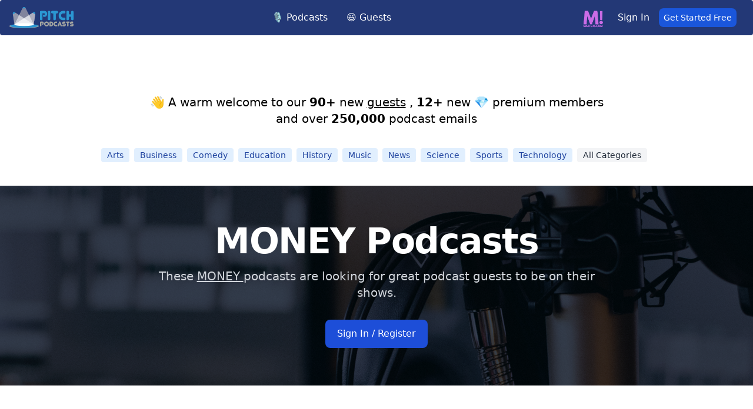

--- FILE ---
content_type: text/html; charset=UTF-8
request_url: https://pitchpodcasts.com/Money/podcasts-looking-for-guests/
body_size: 12830
content:
<!DOCTYPE html>
<html lang="en">
<head>
    <!-- Google tag (gtag.js) -->
        <script async src="https://www.googletagmanager.com/gtag/js?id=UA-101202555-1"></script>
        <script>
          window.dataLayer = window.dataLayer || [];
          function gtag(){dataLayer.push(arguments);}
          gtag('js', new Date());

          gtag('config', 'UA-101202555-1');
        </script>


    <!-- Meta Information -->
    <meta charset="utf-8">
    <meta name="viewport" content="width=device-width, initial-scale=1">
    <title>Money podcasts looking for guests.</title>
    <meta name="description"
          content="These Money podcasts are looking for quality guests to be on their show.  Send your guest pitch today to be a guest on these Money podcasts."/>
    <link rel="canonical" href="https://pitchpodcasts.com/Money/podcasts-looking-for-guests"/>
    <meta property="og:locale" content="en_US"/>
    <meta property="og:type" content="website"/>
    <meta property="og:title" content="Money podcasts looking for guests."/>
    <meta property="og:description"
          content="These Money podcasts are looking for quality guests to be on their show.  Send your guest pitch today to be a guest on these Money podcasts."/>
    <meta property="og:url" content="https://pitchpodcasts.com/Money/podcasts-looking-for-guests"/>
    <meta property="og:site_name" content="PitchPodcasts.com"/>
    <meta property="og:image"
          content="https://images.unsplash.com/photo-1589903308904-1010c2294adc?ixid=MnwxMjA3fDB8MHxwaG90by1wYWdlfHx8fGVufDB8fHx8&amp;ixlib=rb-1.2.1&amp;auto=format&amp;fit=crop&amp;w=1350&amp;q=80"/>
    <meta name="twitter:card" content="summary_large_image"/>

    <!-- Favicon -->
    <link rel="shortcut icon" href="https://pitchpodcasts.com/assets/img/favicon.png">
    <link href="https://fonts.googleapis.com/css2?family=Poppins:ital,wght@0,500;0,600;0,700;1,400&display=swap"
          rel="stylesheet">
          <link rel="stylesheet" href="https://pitchpodcasts.com/build/assets/app.e9b2693e.css" /><script type="module" src="https://pitchpodcasts.com/build/assets/app.402fc5eb.js"></script></head>
<body>
<div x-data="{&quot;show&quot;:true,&quot;style&quot;:&quot;success&quot;,&quot;message&quot;:null}"
            :class="{ 'bg-indigo-500': style == 'success', 'bg-red-700': style == 'danger', 'bg-gray-500': style != 'success' && style != 'danger' }"
            style="display: none;"
            x-show="show && message"
            x-init="
                document.addEventListener('banner-message', event => {
                    style = event.detail.style;
                    message = event.detail.message;
                    show = true;
                });
            ">
    <div class="max-w-screen-xl mx-auto py-2 px-3 sm:px-6 lg:px-8">
        <div class="flex items-center justify-between flex-wrap">
            <div class="w-0 flex-1 flex items-center min-w-0">
                <span class="flex p-2 rounded-lg" :class="{ 'bg-indigo-600': style == 'success', 'bg-red-600': style == 'danger' }">
                    <svg x-show="style == 'success'" class="h-5 w-5 text-white" xmlns="http://www.w3.org/2000/svg" fill="none" viewBox="0 0 24 24" stroke="currentColor">
                        <path stroke-linecap="round" stroke-linejoin="round" stroke-width="2" d="M9 12l2 2 4-4m6 2a9 9 0 11-18 0 9 9 0 0118 0z" />
                    </svg>
                    <svg x-show="style == 'danger'" class="h-5 w-5 text-white" xmlns="http://www.w3.org/2000/svg" fill="none" viewBox="0 0 24 24" stroke="currentColor">
                        <path stroke-linecap="round" stroke-linejoin="round" stroke-width="2" d="M12 8v4m0 4h.01M21 12a9 9 0 11-18 0 9 9 0 0118 0z" />
                    </svg>
                    <svg x-show="style != 'success' && style != 'danger'" class="h-5 w-5 text-white" xmlns="http://www.w3.org/2000/svg" fill="none" viewBox="0 0 24 24" stroke="currentColor">
                        <path stroke-linecap="round" stroke-linejoin="round" stroke-width="2" d="M13 16h-1v-4h-1m1-4h.01M21 12a9 9 0 11-18 0 9 9 0 0118 0z" />
                    </svg>
                </span>

                <p class="ml-3 font-medium text-sm text-white truncate" x-text="message"></p>
            </div>

            <div class="shrink-0 sm:ml-3">
                <button
                    type="button"
                    class="-mr-1 flex p-2 rounded-md focus:outline-none sm:-mr-2 transition"
                    :class="{ 'hover:bg-indigo-600 focus:bg-indigo-600': style == 'success', 'hover:bg-red-600 focus:bg-red-600': style == 'danger' }"
                    aria-label="Dismiss"
                    x-on:click="show = false">
                    <svg class="h-5 w-5 text-white" xmlns="http://www.w3.org/2000/svg" fill="none" viewBox="0 0 24 24" stroke="currentColor">
                        <path stroke-linecap="round" stroke-linejoin="round" stroke-width="2" d="M6 18L18 6M6 6l12 12" />
                    </svg>
                </button>
            </div>
        </div>
    </div>
</div>

<nav wire:id="TRbipSauKfJVCK0eWmmd" wire:initial-data="{&quot;fingerprint&quot;:{&quot;id&quot;:&quot;TRbipSauKfJVCK0eWmmd&quot;,&quot;name&quot;:&quot;nav-bar&quot;,&quot;locale&quot;:&quot;en&quot;,&quot;path&quot;:&quot;Money\/podcasts-looking-for-guests&quot;,&quot;method&quot;:&quot;GET&quot;,&quot;v&quot;:&quot;acj&quot;},&quot;effects&quot;:{&quot;listeners&quot;:[]},&quot;serverMemo&quot;:{&quot;children&quot;:[],&quot;errors&quot;:[],&quot;htmlHash&quot;:&quot;9da3ccb7&quot;,&quot;data&quot;:[],&quot;dataMeta&quot;:[],&quot;checksum&quot;:&quot;755b796ce89fe328086a5285933a5f75209e26bb87416f7fa00a3377e919d557&quot;}}" class="bg-blue-900 border-gray-200 px-2 sm:px-4 py-2.5 rounded dark:bg-gray-900 header-nav fixed w-full">
    <div class="container flex flex-wrap justify-between items-center mx-auto">
        <a href="https://pitchpodcasts.com" class="flex items-center logo-section">
            <img src="https://pitchpodcasts.com/img/logo-dark.png" class="mr-3 h-6 sm:h-9" alt="Pitchcasts Logo">


        </a>

        <button data-collapse-toggle="navbar-default" type="button" class="inline-flex items-center p-2 ml-3 text-sm text-gray-500 rounded-lg md:hidden hover:bg-gray-100 focus:outline-none focus:ring-2 focus:ring-gray-200 dark:text-gray-400 dark:hover:bg-gray-700 dark:focus:ring-gray-600" aria-controls="navbar-default" aria-expanded="false">
              <span class="sr-only">Open main menu</span>
              <svg class="w-6 h-6" aria-hidden="true" fill="currentColor" viewBox="0 0 20 20" xmlns="http://www.w3.org/2000/svg"><path fill-rule="evenodd" d="M3 5a1 1 0 011-1h12a1 1 0 110 2H4a1 1 0 01-1-1zM3 10a1 1 0 011-1h12a1 1 0 110 2H4a1 1 0 01-1-1zM3 15a1 1 0 011-1h12a1 1 0 110 2H4a1 1 0 01-1-1z" clip-rule="evenodd"></path></svg>
            </button>

        <div class="flex items-center md:order-2 user-section">

                        <img src="https://solvecast.nyc3.cdn.digitaloceanspaces.com/matters_logo_transparent.png" class="mr-3 mt-1 h-6 sm:h-9" alt="Matters.com Logo">
                <a href="https://pitchpodcasts.com/login"
       class="block py-2 pr-4 pl-3 text-white border-b border-gray-100 hover:bg-gray-50 md:hover:bg-transparent md:border-0 md:hover:text-blue-700 dark:text-gray-400 md:dark:hover:text-white dark:hover:bg-gray-700 dark:hover:text-white md:dark:hover:bg-transparent dark:border-gray-700">Sign
        In</a>
<a href="/register">
       <button type="button" class="text-white
        bg-blue-700
        hover:bg-blue-500
        focus:ring-4
        focus:outline-none
        focus:ring-blue-300
        dark:focus:ring-blue-800
        font-medium
        rounded-lg
        text-sm
        text-center
        mr-3
        p-1.5
        px-2">Get Started Free</button>
    </a>
                    </div>

        <div class="hidden justify-between items-center w-full md:flex md:w-auto md:order-1" id="navbar-default">
            <ul class="flex flex-col mt-4 md:flex-row md:space-x-8 md:mt-0 md:text-sm md:font-medium">
                <li>
            <a href="https://pitchpodcasts.com/search"
           class="block py-2 pr-4 pl-3 text-white  border-b border-gray-100 hover:bg-gray-50 md:hover:bg-transparent md:border-0 md:hover:text-blue-700 md:p-0 dark:text-gray-400 md:dark:hover:text-white dark:hover:bg-gray-700 dark:hover:text-white md:dark:hover:bg-transparent dark:border-gray-700 text-base">🎙️ Podcasts</a>
    </li>
                <li>
            <a href="https://pitchpodcasts.com/guests"
           class="block py-2 pr-4 pl-3 text-white  border-b border-gray-100 hover:bg-gray-50 md:hover:bg-transparent md:border-0 md:hover:text-blue-700 md:p-0 dark:text-gray-400 md:dark:hover:text-white dark:hover:bg-gray-700 dark:hover:text-white md:dark:hover:bg-transparent dark:border-gray-700 text-base">😃 Guests</a>
    </li>

            </ul>
        </div>
    </div>

</nav>


<!-- Livewire Component wire-end:TRbipSauKfJVCK0eWmmd --><main class="container mx-auto pt-20">
   <style>
.image1{
       background-image: url('https://images.unsplash.com/photo-1589903308904-1010c2294adc?ixid=MnwxMjA3fDB8MHxwaG90by1wYWdlfHx8fGVufDB8fHx8&amp;ixlib=rb-1.2.1&amp;auto=format&amp;fit=crop&amp;w=1350&amp;q=80');
       background-size: cover;
    }
</style>

    <div wire:id="SWJgETamuv5ej7RVYpAh" wire:initial-data="{&quot;fingerprint&quot;:{&quot;id&quot;:&quot;SWJgETamuv5ej7RVYpAh&quot;,&quot;name&quot;:&quot;new-listings&quot;,&quot;locale&quot;:&quot;en&quot;,&quot;path&quot;:&quot;Money\/podcasts-looking-for-guests&quot;,&quot;method&quot;:&quot;GET&quot;,&quot;v&quot;:&quot;acj&quot;},&quot;effects&quot;:{&quot;listeners&quot;:[]},&quot;serverMemo&quot;:{&quot;children&quot;:[],&quot;errors&quot;:[],&quot;htmlHash&quot;:&quot;d12c6426&quot;,&quot;data&quot;:{&quot;newPodcasts&quot;:5,&quot;newUsers&quot;:90,&quot;newSubscribers&quot;:12},&quot;dataMeta&quot;:[],&quot;checksum&quot;:&quot;f2d9c9f455d6a74efe0f97eb3b0464214e421445fedf6d7ef61b54adb53b44c9&quot;}}">
            <div class=" section-header text-center py-4 2xl:pt-20 xl:pt-20 md:pt-20 lg:pt-20 pt-40">
            <h4 class="text-xl">👋 A warm welcome to our
                                                    
                                        <strong>90+</strong> new <a href="/guests"><u>guests</u></a>
                                                                            ,
                                        <strong>12+</strong> new 💎 premium members
                                <br> and over <strong>250,000</strong> podcast emails
            </h4>
        </div>
    </div>

<!-- Livewire Component wire-end:SWJgETamuv5ej7RVYpAh -->    <div wire:id="MPuT67xShxHPtO6GecYh" wire:initial-data="{&quot;fingerprint&quot;:{&quot;id&quot;:&quot;MPuT67xShxHPtO6GecYh&quot;,&quot;name&quot;:&quot;categories&quot;,&quot;locale&quot;:&quot;en&quot;,&quot;path&quot;:&quot;Money\/podcasts-looking-for-guests&quot;,&quot;method&quot;:&quot;GET&quot;,&quot;v&quot;:&quot;acj&quot;},&quot;effects&quot;:{&quot;listeners&quot;:[]},&quot;serverMemo&quot;:{&quot;children&quot;:[],&quot;errors&quot;:[],&quot;htmlHash&quot;:&quot;c411e314&quot;,&quot;data&quot;:{&quot;categories&quot;:[]},&quot;dataMeta&quot;:{&quot;modelCollections&quot;:{&quot;categories&quot;:{&quot;class&quot;:&quot;App\\Models\\PodcastCategories&quot;,&quot;id&quot;:[1,8,15,19,29,51,55,70,86,102],&quot;relations&quot;:[],&quot;connection&quot;:&quot;mysql&quot;,&quot;collectionClass&quot;:null}}},&quot;checksum&quot;:&quot;cacd112774594d97ded91c6faa05ea67e5b6dfeb9aca547009c88154e3845aae&quot;}}" class="search-cat flex flex-wrap justify-center pb-10 px-4 xl:pt-5 lg:pt-5  md:pt-5 pt-15 mx-auto">
            <a href="/arts/podcasts-looking-for-guests/" class="bg-blue-100 text-blue-800 text-sm font-medium mr-2 px-2.5 py-0.5 rounded dark:bg-blue-200 dark:text-blue-800">Arts</a>
            <a href="/business/podcasts-looking-for-guests/" class="bg-blue-100 text-blue-800 text-sm font-medium mr-2 px-2.5 py-0.5 rounded dark:bg-blue-200 dark:text-blue-800">Business</a>
            <a href="/comedy/podcasts-looking-for-guests/" class="bg-blue-100 text-blue-800 text-sm font-medium mr-2 px-2.5 py-0.5 rounded dark:bg-blue-200 dark:text-blue-800">Comedy</a>
            <a href="/education/podcasts-looking-for-guests/" class="bg-blue-100 text-blue-800 text-sm font-medium mr-2 px-2.5 py-0.5 rounded dark:bg-blue-200 dark:text-blue-800">Education</a>
            <a href="/history/podcasts-looking-for-guests/" class="bg-blue-100 text-blue-800 text-sm font-medium mr-2 px-2.5 py-0.5 rounded dark:bg-blue-200 dark:text-blue-800">History</a>
            <a href="/music/podcasts-looking-for-guests/" class="bg-blue-100 text-blue-800 text-sm font-medium mr-2 px-2.5 py-0.5 rounded dark:bg-blue-200 dark:text-blue-800">Music</a>
            <a href="/news/podcasts-looking-for-guests/" class="bg-blue-100 text-blue-800 text-sm font-medium mr-2 px-2.5 py-0.5 rounded dark:bg-blue-200 dark:text-blue-800">News</a>
            <a href="/science/podcasts-looking-for-guests/" class="bg-blue-100 text-blue-800 text-sm font-medium mr-2 px-2.5 py-0.5 rounded dark:bg-blue-200 dark:text-blue-800">Science</a>
            <a href="/sports/podcasts-looking-for-guests/" class="bg-blue-100 text-blue-800 text-sm font-medium mr-2 px-2.5 py-0.5 rounded dark:bg-blue-200 dark:text-blue-800">Sports</a>
            <a href="/technology/podcasts-looking-for-guests/" class="bg-blue-100 text-blue-800 text-sm font-medium mr-2 px-2.5 py-0.5 rounded dark:bg-blue-200 dark:text-blue-800">Technology</a>
    
    <a href="/podcasts/categories/" class="bg-gray-100 text-gray-800 text-sm font-medium mr-2 px-2.5 py-0.5 rounded dark:bg-gray-200 dark:text-gray-800">All Categories</a>
</div>


<!-- Livewire Component wire-end:MPuT67xShxHPtO6GecYh -->
    <div>
           <section class="image1 flex  bg-no-repeat bg-cover bg-center bg-gray-700 bg-blend-multiply">
                <div class="relative py-8 px-4 mx-auto max-w-screen-xl text-white lg:py-16 xl:px-0 z-1 ">
                    <div class="mb-6 max-w-screen-md lg:mb-0  text-center">
                        <h1 class="mb-4 text-4xl font-extrabold tracking-tight leading-tight text-white md:text-5xl lg:text-6xl">MONEY Podcasts</h1>
                        <p class="mb-6 font-light text-gray-300 lg:mb-8 md:text-lg lg:text-xl">These <span class= "underline"> MONEY </span> podcasts are looking for great podcast guests to be on their shows.</p>

                                                <a href="/register" class="inline-flex items-center py-3 px-5 font-medium text-center text-white rounded-lg bg-primary-700 hover:bg-primary-800 focus:ring-4 focus:outline-none focus:ring-primary-900 dark:bg-primary-600 dark:hover:bg-primary-700 dark:focus:ring-primary-800">
                            Sign In / Register
                        </a>
                                            </div>

                </div>
              </section>

        </div>

    <div wire:id="Fg9danBxh06Y6oeR8z8t" wire:initial-data="{&quot;fingerprint&quot;:{&quot;id&quot;:&quot;Fg9danBxh06Y6oeR8z8t&quot;,&quot;name&quot;:&quot;pods-featured&quot;,&quot;locale&quot;:&quot;en&quot;,&quot;path&quot;:&quot;Money\/podcasts-looking-for-guests&quot;,&quot;method&quot;:&quot;GET&quot;,&quot;v&quot;:&quot;acj&quot;},&quot;effects&quot;:{&quot;listeners&quot;:[&quot;searchTermUpdated&quot;],&quot;path&quot;:&quot;https:\/\/pitchpodcasts.com\/Money\/podcasts-looking-for-guests?categoryId=&quot;},&quot;serverMemo&quot;:{&quot;children&quot;:[],&quot;errors&quot;:[],&quot;htmlHash&quot;:&quot;701b0a5d&quot;,&quot;data&quot;:{&quot;searchTerm&quot;:&quot;Money&quot;,&quot;categories&quot;:null,&quot;categoryId&quot;:&quot;&quot;,&quot;category&quot;:&quot;&quot;,&quot;podPage&quot;:1,&quot;sort&quot;:&quot;newest&quot;,&quot;hasGuest&quot;:&quot;&quot;,&quot;page&quot;:1,&quot;paginators&quot;:{&quot;page&quot;:1,&quot;podPage&quot;:1}},&quot;dataMeta&quot;:[],&quot;checksum&quot;:&quot;c06b125210f92ccf62b9e99b7410dec9a3e4661a126da9655bd52ab4d9804f89&quot;}}">
<div class="flex flex-col">





<aside aria-label="Related articles" class="py-2 lg:py-24 bg-white dark:bg-gray-900 antialiased">

    <div class="px-4 mx-auto max-w-screen-xl">
        <h2 class="mb-8 text-2xl font-bold text-gray-900 dark:text-white">More MONEY Podcasts to Contact</h2>

           <div wire:loading.remove>
       <div class="grid gap-12 xs:grid-cols-1 sm:grid-cols-2 lg:grid-cols-5 justify-items-center">
                        

                                <article class="max-w-xs">
                                    <a href="https://pitchpodcasts.com/pods/first-of-the-family-top-money-real-estate-and-investing-podcast-for-generational-wealth-builders/362468?cde=7rok">
                                        <img src="https://is1-ssl.mzstatic.com/image/thumb/Podcasts221/v4/55/a1/21/55a12104-6836-39b0-fa74-a0a0a0b0970a/mza_12953994712245039176.jpg/600x600bb.jpg" width = "300px" loading="lazy"  class="mb-5 rounded-lg" alt="First of the Family | Top Money, Real Estate and I... Image">
                                    </a>
                                    <h2 class="mb-2 text-xl font-bold leading-tight text-gray-900 dark:text-white">
                                        <a href="https://pitchpodcasts.com/pods/first-of-the-family-top-money-real-estate-and-investing-podcast-for-generational-wealth-builders/362468?cde=7rok">First of the Family | Top Money, Real Estate and I...</a>
                                    </h2>
                                    <p class="mb-4 text-gray-500 dark:text-gray-400">       Seeking guests who are first-generation wealth builders, seasoned investors, or pioneering entrepren...</p>
                                    <a href="https://pitchpodcasts.com/pods/first-of-the-family-top-money-real-estate-and-investing-podcast-for-generational-wealth-builders/362468?cde=7rok" class="inline-flex items-center font-medium underline underline-offset-4 text-primary-600 dark:text-primary-500 hover:no-underline">
                                        Contact Podcast
                                    </a>
                                </article>
                                        

                                <article class="max-w-xs">
                                    <a href="https://pitchpodcasts.com/pods/mint-podcast/290706?cde=68b6">
                                        <img src="https://is1-ssl.mzstatic.com/image/thumb/Podcasts221/v4/bb/31/b0/bb31b0b5-c4fa-5d82-a4a7-dbaca4a81b6e/mza_5076924184836200403.jpg/600x600bb.jpg" width = "300px" loading="lazy"  class="mb-5 rounded-lg" alt="Mint Podcast Image">
                                    </a>
                                    <h2 class="mb-2 text-xl font-bold leading-tight text-gray-900 dark:text-white">
                                        <a href="https://pitchpodcasts.com/pods/mint-podcast/290706?cde=68b6">Mint Podcast</a>
                                    </h2>
                                    <p class="mb-4 text-gray-500 dark:text-gray-400">       Seeking guests who are seasoned business leaders, innovative founders, financial experts, or influen...</p>
                                    <a href="https://pitchpodcasts.com/pods/mint-podcast/290706?cde=68b6" class="inline-flex items-center font-medium underline underline-offset-4 text-primary-600 dark:text-primary-500 hover:no-underline">
                                        Contact Podcast
                                    </a>
                                </article>
                                        

                                <article class="max-w-xs">
                                    <a href="https://pitchpodcasts.com/pods/elevate-the-podcast/145787?cde=34hn">
                                        <img src="https://is1-ssl.mzstatic.com/image/thumb/Podcasts221/v4/10/f3/25/10f3252c-ab79-a8ca-62f5-9008ac4a4ca7/mza_16582543262383067564.png/600x600bb.jpg" width = "300px" loading="lazy"  class="mb-5 rounded-lg" alt="Elevate the Podcast Image">
                                    </a>
                                    <h2 class="mb-2 text-xl font-bold leading-tight text-gray-900 dark:text-white">
                                        <a href="https://pitchpodcasts.com/pods/elevate-the-podcast/145787?cde=34hn">Elevate the Podcast</a>
                                    </h2>
                                    <p class="mb-4 text-gray-500 dark:text-gray-400">       Looking for experts in social media marketing, entrepreneurship, and agriculture to join us on Eleva...</p>
                                    <a href="https://pitchpodcasts.com/pods/elevate-the-podcast/145787?cde=34hn" class="inline-flex items-center font-medium underline underline-offset-4 text-primary-600 dark:text-primary-500 hover:no-underline">
                                        Contact Podcast
                                    </a>
                                </article>
                                        

                                <article class="max-w-xs">
                                    <a href="https://pitchpodcasts.com/pods/entrepreneur-kids-legacy-show-family-motivation-business-boss-babies-inspirational-speakers-and-healthy-fun-food/294255?cde=6b1r">
                                        <img src="https://is1-ssl.mzstatic.com/image/thumb/Podcasts211/v4/2a/e0/56/2ae056d7-1f1d-ade1-e42c-547b3bf90d6d/mza_13688869501657839457.jpg/600x600bb.jpg" width = "300px" loading="lazy"  class="mb-5 rounded-lg" alt="Entrepreneur Kids Legacy Show - Family Motivation,... Image">
                                    </a>
                                    <h2 class="mb-2 text-xl font-bold leading-tight text-gray-900 dark:text-white">
                                        <a href="https://pitchpodcasts.com/pods/entrepreneur-kids-legacy-show-family-motivation-business-boss-babies-inspirational-speakers-and-healthy-fun-food/294255?cde=6b1r">Entrepreneur Kids Legacy Show - Family Motivation,...</a>
                                    </h2>
                                    <p class="mb-4 text-gray-500 dark:text-gray-400">       Looking to interview innovative child entrepreneurs, motivational youth speakers, family business ex...</p>
                                    <a href="https://pitchpodcasts.com/pods/entrepreneur-kids-legacy-show-family-motivation-business-boss-babies-inspirational-speakers-and-healthy-fun-food/294255?cde=6b1r" class="inline-flex items-center font-medium underline underline-offset-4 text-primary-600 dark:text-primary-500 hover:no-underline">
                                        Contact Podcast
                                    </a>
                                </article>
                                        

                                <article class="max-w-xs">
                                    <a href="https://pitchpodcasts.com/pods/living-on-the-virg-podcast/290530?cde=686a">
                                        <img src="https://is1-ssl.mzstatic.com/image/thumb/Podcasts211/v4/bb/03/27/bb032751-6e8a-7fd8-8a08-d7840f2becaa/mza_13561701515189690902.jpeg/600x600bb.jpg" width = "300px" loading="lazy"  class="mb-5 rounded-lg" alt="Living on the Virg Podcast Image">
                                    </a>
                                    <h2 class="mb-2 text-xl font-bold leading-tight text-gray-900 dark:text-white">
                                        <a href="https://pitchpodcasts.com/pods/living-on-the-virg-podcast/290530?cde=686a">Living on the Virg Podcast</a>
                                    </h2>
                                    <p class="mb-4 text-gray-500 dark:text-gray-400">       Interested in voices who can shed light on the intricacies of Reality TV, share top-notch culinary s...</p>
                                    <a href="https://pitchpodcasts.com/pods/living-on-the-virg-podcast/290530?cde=686a" class="inline-flex items-center font-medium underline underline-offset-4 text-primary-600 dark:text-primary-500 hover:no-underline">
                                        Contact Podcast
                                    </a>
                                </article>
                            
    </div>
           </div>

    <div class="flex justify-center p-4">
        <div>
            <nav role="navigation" aria-label="Pagination Navigation" class="flex justify-between">
            <span>
                
                                    <span class="relative inline-flex items-center px-4 py-2 text-sm font-medium text-gray-500 bg-white border border-gray-300 cursor-default leading-5 rounded-md select-none">
                        &laquo; Previous
                    </span>
                            </span>

            <span>
                
                                                            <button wire:click="nextPage('podPage')" wire:loading.attr="disabled" dusk="nextPage.podPage" class="relative inline-flex items-center px-4 py-2 ml-3 text-sm font-medium text-gray-700 bg-white border border-gray-300 leading-5 rounded-md hover:text-gray-500 focus:outline-none focus:shadow-outline-blue focus:border-blue-300 active:bg-gray-100 active:text-gray-700 transition ease-in-out duration-150">
                                Next &raquo;
                        </button>
                                                </span>
        </nav>
    </div>
        </div>
    </div>
    
</aside>







</div>
</div>

<!-- Livewire Component wire-end:Fg9danBxh06Y6oeR8z8t -->    <div wire:id="ohjm5VzjIuQc9tEdxoz1" wire:initial-data="{&quot;fingerprint&quot;:{&quot;id&quot;:&quot;ohjm5VzjIuQc9tEdxoz1&quot;,&quot;name&quot;:&quot;podcasts-pagination&quot;,&quot;locale&quot;:&quot;en&quot;,&quot;path&quot;:&quot;Money\/podcasts-looking-for-guests&quot;,&quot;method&quot;:&quot;GET&quot;,&quot;v&quot;:&quot;acj&quot;},&quot;effects&quot;:{&quot;listeners&quot;:[],&quot;path&quot;:&quot;https:\/\/pitchpodcasts.com\/Money\/podcasts-looking-for-guests?categoryId=&quot;},&quot;serverMemo&quot;:{&quot;children&quot;:[],&quot;errors&quot;:[],&quot;htmlHash&quot;:&quot;afcbd3f2&quot;,&quot;data&quot;:{&quot;podcasts&quot;:[],&quot;totalPodcasts&quot;:26,&quot;perPage&quot;:18,&quot;totalPages&quot;:2,&quot;ads&quot;:[],&quot;page&quot;:1,&quot;minPageInPagination&quot;:1,&quot;maxPageInPagination&quot;:2,&quot;category&quot;:&quot;Money&quot;,&quot;query&quot;:null},&quot;dataMeta&quot;:{&quot;modelCollections&quot;:{&quot;podcasts&quot;:{&quot;class&quot;:&quot;App\\Models\\Podcasts&quot;,&quot;id&quot;:[846,830,796,751,718,689,685,649,594,592,559,531,501,390,384,265,261,252],&quot;relations&quot;:[],&quot;connection&quot;:&quot;mysql&quot;,&quot;collectionClass&quot;:null},&quot;ads&quot;:{&quot;class&quot;:&quot;App\\Models\\Ads&quot;,&quot;id&quot;:[12],&quot;relations&quot;:[],&quot;connection&quot;:&quot;mysql&quot;,&quot;collectionClass&quot;:null}}},&quot;checksum&quot;:&quot;0b38a4771792b7054e6c7552387bcd6730e94c7b3a1da9f2bc731906d80f50b4&quot;}}" class="podcasts py-5 mx-auto">
            <h2 class="text-center text-3xl font-semibold pt-5 pb-10">These MONEY podcasts are looking for guests like you...</h2>

                   <div class="grid gap-6 sm:grid-cols-2 lg:grid-cols-3 xl:grid-cols-3 px-8">
                                    <div class="max-w-md bg-white rounded-lg border border-gray-200 shadow-md dark:bg-gray-800 dark:border-gray-700 mb-10 justify-self-stretch">
    <a href="/podcast/our-family-invests-podcast">




            <img class="rounded-t-lg" loading="lazy" src=""
               onerror="this.onerror=null;this.src='https://pitchpodcasts.com/img/image-coming-soon.jpg';" alt="Image of podcast Our Family Invests Podcast"/>

    </a>
    <div class="p-5">
        <a href="/podcast/our-family-invests-podcast">
            <h5 class="mb-2 text-2xl font-bold tracking-tight text-gray-900 dark:text-white">Our Family Invests Podcast</h5>          </a>
        <p class="mb-3 font-normal text-gray-700 dark:text-gray-400">Our Family Invests Podcast

Investing in what matters most: family, freedom, and legacy.

We’re Mike and Caroline Neubauer, a couple who built wealth through real estate and chose family over h...</p>
        <a href="/podcast/our-family-invests-podcast"
           class="inline-flex items-center py-2 px-3 text-sm font-medium text-center text-white bg-blue-700 rounded-lg hover:bg-blue-800 focus:ring-4 focus:outline-none focus:ring-blue-300 dark:bg-blue-600 dark:hover:bg-blue-700 dark:focus:ring-blue-800">
            Pitch Podcast
            <svg aria-hidden="true" class="ml-2 -mr-1 w-4 h-4" fill="currentColor" viewBox="0 0 20 20"
                 xmlns="http://www.w3.org/2000/svg">
                <path fill-rule="evenodd"
                      d="M10.293 3.293a1 1 0 011.414 0l6 6a1 1 0 010 1.414l-6 6a1 1 0 01-1.414-1.414L14.586 11H3a1 1 0 110-2h11.586l-4.293-4.293a1 1 0 010-1.414z"
                      clip-rule="evenodd"></path>
            </svg>



        </a>

    </div>
    </div>
                                    <div class="max-w-md bg-white rounded-lg border border-gray-200 shadow-md dark:bg-gray-800 dark:border-gray-700 mb-10 justify-self-stretch">
    <a href="/podcast/the-possibility-paradigm">




            <img class="rounded-t-lg" loading="lazy" src=""
               onerror="this.onerror=null;this.src='https://pitchpodcasts.com/img/image-coming-soon.jpg';" alt="Image of podcast The Possibility Paradigm"/>

    </a>
    <div class="p-5">
        <a href="/podcast/the-possibility-paradigm">
            <h5 class="mb-2 text-2xl font-bold tracking-tight text-gray-900 dark:text-white">The Possibility Paradigm</h5>          </a>
        <p class="mb-3 font-normal text-gray-700 dark:text-gray-400">The Possibility Paradigm.
Conversations at the intersection of possibility, consciousness, experience and energetic intelligence.

The Possibility Paradigm Podcast is where personal and business...</p>
        <a href="/podcast/the-possibility-paradigm"
           class="inline-flex items-center py-2 px-3 text-sm font-medium text-center text-white bg-blue-700 rounded-lg hover:bg-blue-800 focus:ring-4 focus:outline-none focus:ring-blue-300 dark:bg-blue-600 dark:hover:bg-blue-700 dark:focus:ring-blue-800">
            Pitch Podcast
            <svg aria-hidden="true" class="ml-2 -mr-1 w-4 h-4" fill="currentColor" viewBox="0 0 20 20"
                 xmlns="http://www.w3.org/2000/svg">
                <path fill-rule="evenodd"
                      d="M10.293 3.293a1 1 0 011.414 0l6 6a1 1 0 010 1.414l-6 6a1 1 0 01-1.414-1.414L14.586 11H3a1 1 0 110-2h11.586l-4.293-4.293a1 1 0 010-1.414z"
                      clip-rule="evenodd"></path>
            </svg>



        </a>

    </div>
    </div>
                                    <div class="max-w-md bg-white rounded-lg border border-gray-200 shadow-md dark:bg-gray-800 dark:border-gray-700 mb-10 justify-self-stretch">
    <a href="/podcast/financially-fluent">




            <img class="rounded-t-lg" loading="lazy" src="https://www.southeastwealthpartners.com/team/ray-godleski"
               onerror="this.onerror=null;this.src='https://pitchpodcasts.com/img/image-coming-soon.jpg';" alt="Image of podcast Financially Fluent"/>

    </a>
    <div class="p-5">
        <a href="/podcast/financially-fluent">
            <h5 class="mb-2 text-2xl font-bold tracking-tight text-gray-900 dark:text-white">Financially Fluent</h5>          </a>
        <p class="mb-3 font-normal text-gray-700 dark:text-gray-400">My podcast is for people thinking about retirement (or already retired).  Often I have special guests on the show who specialize in taxes, estate planning or investing.  We also encourage questions...</p>
        <a href="/podcast/financially-fluent"
           class="inline-flex items-center py-2 px-3 text-sm font-medium text-center text-white bg-blue-700 rounded-lg hover:bg-blue-800 focus:ring-4 focus:outline-none focus:ring-blue-300 dark:bg-blue-600 dark:hover:bg-blue-700 dark:focus:ring-blue-800">
            Pitch Podcast
            <svg aria-hidden="true" class="ml-2 -mr-1 w-4 h-4" fill="currentColor" viewBox="0 0 20 20"
                 xmlns="http://www.w3.org/2000/svg">
                <path fill-rule="evenodd"
                      d="M10.293 3.293a1 1 0 011.414 0l6 6a1 1 0 010 1.414l-6 6a1 1 0 01-1.414-1.414L14.586 11H3a1 1 0 110-2h11.586l-4.293-4.293a1 1 0 010-1.414z"
                      clip-rule="evenodd"></path>
            </svg>



        </a>

    </div>
    </div>
                                    <div class="max-w-md bg-white rounded-lg border border-gray-200 shadow-md dark:bg-gray-800 dark:border-gray-700 mb-10 justify-self-stretch">
    <a href="/podcast/the-flip-side-music-podcast">




            <img class="rounded-t-lg" loading="lazy" src="https://s3-us-west-2.amazonaws.com/anchor-generated-image-bank/staging/podcast_uploaded_nologo400/43060063/43060063-1739648456063-0f88ce4c0bc8b.jpg"
               onerror="this.onerror=null;this.src='https://pitchpodcasts.com/img/image-coming-soon.jpg';" alt="Image of podcast The Flip Side Music Podcast"/>

    </a>
    <div class="p-5">
        <a href="/podcast/the-flip-side-music-podcast">
            <h5 class="mb-2 text-2xl font-bold tracking-tight text-gray-900 dark:text-white">The Flip Side Music Podcast</h5>          </a>
        <p class="mb-3 font-normal text-gray-700 dark:text-gray-400">Ever wonder what really happens after the mic drops? 🎙️ On The Flip Side, we flip the script on the music industry. Join Smile Mah Records artist manager Matty Flip as we sit down with rising stars...</p>
        <a href="/podcast/the-flip-side-music-podcast"
           class="inline-flex items-center py-2 px-3 text-sm font-medium text-center text-white bg-blue-700 rounded-lg hover:bg-blue-800 focus:ring-4 focus:outline-none focus:ring-blue-300 dark:bg-blue-600 dark:hover:bg-blue-700 dark:focus:ring-blue-800">
            Pitch Podcast
            <svg aria-hidden="true" class="ml-2 -mr-1 w-4 h-4" fill="currentColor" viewBox="0 0 20 20"
                 xmlns="http://www.w3.org/2000/svg">
                <path fill-rule="evenodd"
                      d="M10.293 3.293a1 1 0 011.414 0l6 6a1 1 0 010 1.414l-6 6a1 1 0 01-1.414-1.414L14.586 11H3a1 1 0 110-2h11.586l-4.293-4.293a1 1 0 010-1.414z"
                      clip-rule="evenodd"></path>
            </svg>



        </a>

    </div>
    </div>
                                    <div class="max-w-md bg-white rounded-lg border border-gray-200 shadow-md dark:bg-gray-800 dark:border-gray-700 mb-10 justify-self-stretch">
    <a href="/podcast/happy-sensory-corner">




            <img class="rounded-t-lg" loading="lazy" src="https://www.mendability.com/wp-content/uploads/39322364-1697061167420-901f503c7d529-768x768.jpg"
               onerror="this.onerror=null;this.src='https://pitchpodcasts.com/img/image-coming-soon.jpg';" alt="Image of podcast Happy Sensory Corner"/>

    </a>
    <div class="p-5">
        <a href="/podcast/happy-sensory-corner">
            <h5 class="mb-2 text-2xl font-bold tracking-tight text-gray-900 dark:text-white">Happy Sensory Corner</h5>          </a>
        <p class="mb-3 font-normal text-gray-700 dark:text-gray-400">About The Audience (Who Guests Are Talking To)

The short answer: our audience is an even mix of parents, education decision-makers, and health professionals.

The less short answer: our parent...</p>
        <a href="/podcast/happy-sensory-corner"
           class="inline-flex items-center py-2 px-3 text-sm font-medium text-center text-white bg-blue-700 rounded-lg hover:bg-blue-800 focus:ring-4 focus:outline-none focus:ring-blue-300 dark:bg-blue-600 dark:hover:bg-blue-700 dark:focus:ring-blue-800">
            Pitch Podcast
            <svg aria-hidden="true" class="ml-2 -mr-1 w-4 h-4" fill="currentColor" viewBox="0 0 20 20"
                 xmlns="http://www.w3.org/2000/svg">
                <path fill-rule="evenodd"
                      d="M10.293 3.293a1 1 0 011.414 0l6 6a1 1 0 010 1.414l-6 6a1 1 0 01-1.414-1.414L14.586 11H3a1 1 0 110-2h11.586l-4.293-4.293a1 1 0 010-1.414z"
                      clip-rule="evenodd"></path>
            </svg>



        </a>

    </div>
    </div>
                                    <div class="max-w-md bg-white rounded-lg border border-gray-200 shadow-md dark:bg-gray-800 dark:border-gray-700 mb-10 justify-self-stretch">
    <a href="/podcast/self-directed">




            <img class="rounded-t-lg" loading="lazy" src="https://storage.buzzsprout.com/variants/n4f0biw6spa5730xlhq479f7sgiy/b49cbe86cb411762753e730c58953bb88ad958a9d657212c074729b6f04e5463.jpg"
               onerror="this.onerror=null;this.src='https://pitchpodcasts.com/img/image-coming-soon.jpg';" alt="Image of podcast Self Directed"/>

    </a>
    <div class="p-5">
        <a href="/podcast/self-directed">
            <h5 class="mb-2 text-2xl font-bold tracking-tight text-gray-900 dark:text-white">Self Directed</h5>          </a>
        <p class="mb-3 font-normal text-gray-700 dark:text-gray-400">Free yourself so you and your family can live a self-directed life that resonates with your beliefs and aspirations. 
 
Cecilie and Jesper Conrad, parents of four, have been full-time travelers s...</p>
        <a href="/podcast/self-directed"
           class="inline-flex items-center py-2 px-3 text-sm font-medium text-center text-white bg-blue-700 rounded-lg hover:bg-blue-800 focus:ring-4 focus:outline-none focus:ring-blue-300 dark:bg-blue-600 dark:hover:bg-blue-700 dark:focus:ring-blue-800">
            Pitch Podcast
            <svg aria-hidden="true" class="ml-2 -mr-1 w-4 h-4" fill="currentColor" viewBox="0 0 20 20"
                 xmlns="http://www.w3.org/2000/svg">
                <path fill-rule="evenodd"
                      d="M10.293 3.293a1 1 0 011.414 0l6 6a1 1 0 010 1.414l-6 6a1 1 0 01-1.414-1.414L14.586 11H3a1 1 0 110-2h11.586l-4.293-4.293a1 1 0 010-1.414z"
                      clip-rule="evenodd"></path>
            </svg>



        </a>

    </div>
    </div>
                                    <div class="max-w-md bg-white rounded-lg border border-gray-200 shadow-md dark:bg-gray-800 dark:border-gray-700 mb-10 justify-self-stretch">
    <a href="/podcast/don-galade-money-matters-show">




            <img class="rounded-t-lg" loading="lazy" src="https://podcasts.google.com/feed/aHR0cHM6Ly9hbmNob3IuZm0vcy82NDk0ZmQwNC9wb2RjYXN0L3Jzcw=="
               onerror="this.onerror=null;this.src='https://pitchpodcasts.com/img/image-coming-soon.jpg';" alt="Image of podcast Don Galade Money Matters Show"/>

    </a>
    <div class="p-5">
        <a href="/podcast/don-galade-money-matters-show">
            <h5 class="mb-2 text-2xl font-bold tracking-tight text-gray-900 dark:text-white">Don Galade Money Matters ...</h5>          </a>
        <p class="mb-3 font-normal text-gray-700 dark:text-gray-400">International best-selling author and Christian film maker/musician.

https://apnews.com/press-release/ein-presswire-newsmatics/books-and-literature-2b9932410a925a2bbcf091590c938eb6</p>
        <a href="/podcast/don-galade-money-matters-show"
           class="inline-flex items-center py-2 px-3 text-sm font-medium text-center text-white bg-blue-700 rounded-lg hover:bg-blue-800 focus:ring-4 focus:outline-none focus:ring-blue-300 dark:bg-blue-600 dark:hover:bg-blue-700 dark:focus:ring-blue-800">
            Pitch Podcast
            <svg aria-hidden="true" class="ml-2 -mr-1 w-4 h-4" fill="currentColor" viewBox="0 0 20 20"
                 xmlns="http://www.w3.org/2000/svg">
                <path fill-rule="evenodd"
                      d="M10.293 3.293a1 1 0 011.414 0l6 6a1 1 0 010 1.414l-6 6a1 1 0 01-1.414-1.414L14.586 11H3a1 1 0 110-2h11.586l-4.293-4.293a1 1 0 010-1.414z"
                      clip-rule="evenodd"></path>
            </svg>



        </a>

    </div>
    </div>
                                    <div class="max-w-md bg-white rounded-lg border border-gray-200 shadow-md dark:bg-gray-800 dark:border-gray-700 mb-10 justify-self-stretch">
    <a href="/podcast/retire-in-texas">




            <img class="rounded-t-lg" loading="lazy" src=""
               onerror="this.onerror=null;this.src='https://pitchpodcasts.com/img/image-coming-soon.jpg';" alt="Image of podcast Retire In Texas"/>

    </a>
    <div class="p-5">
        <a href="/podcast/retire-in-texas">
            <h5 class="mb-2 text-2xl font-bold tracking-tight text-gray-900 dark:text-white">Retire In Texas</h5>          </a>
        <p class="mb-3 font-normal text-gray-700 dark:text-gray-400">If you are close to retirement and your plan is to retire in Texas, this is the right money conversation for you. Here you will learn the Texas nitty-gritty of money and financial topics from a hig...</p>
        <a href="/podcast/retire-in-texas"
           class="inline-flex items-center py-2 px-3 text-sm font-medium text-center text-white bg-blue-700 rounded-lg hover:bg-blue-800 focus:ring-4 focus:outline-none focus:ring-blue-300 dark:bg-blue-600 dark:hover:bg-blue-700 dark:focus:ring-blue-800">
            Pitch Podcast
            <svg aria-hidden="true" class="ml-2 -mr-1 w-4 h-4" fill="currentColor" viewBox="0 0 20 20"
                 xmlns="http://www.w3.org/2000/svg">
                <path fill-rule="evenodd"
                      d="M10.293 3.293a1 1 0 011.414 0l6 6a1 1 0 010 1.414l-6 6a1 1 0 01-1.414-1.414L14.586 11H3a1 1 0 110-2h11.586l-4.293-4.293a1 1 0 010-1.414z"
                      clip-rule="evenodd"></path>
            </svg>



        </a>

    </div>
    </div>
                                    <div class="max-w-md bg-white rounded-lg border border-gray-200 shadow-md dark:bg-gray-800 dark:border-gray-700 mb-10 justify-self-stretch">
    <a href="/podcast/energizeher-podcast">




            <img class="rounded-t-lg" loading="lazy" src="https://i.iheart.com/v3/url/aHR0cHM6Ly9kM3dvNXdvanZ1djdsLmNsb3VkZnJvbnQubmV0L3RfcnNzX2l0dW5lc19zcXVhcmVfMTQwMC9pbWFnZXMuc3ByZWFrZXIuY29tL29yaWdpbmFsLzIwMWZiYmZjZTI2NmMyZTcwMmY1YzAzODhlNTI1MGIxLmpwZw?ops=fit(960%2C960)"
               onerror="this.onerror=null;this.src='https://pitchpodcasts.com/img/image-coming-soon.jpg';" alt="Image of podcast energizeHER podcast"/>

    </a>
    <div class="p-5">
        <a href="/podcast/energizeher-podcast">
            <h5 class="mb-2 text-2xl font-bold tracking-tight text-gray-900 dark:text-white">energizeHER podcast</h5>          </a>
        <p class="mb-3 font-normal text-gray-700 dark:text-gray-400">Hosted by Tameka Chapman, Creator of energizeHER Life &amp; Mental Wellness online community for women, this visual podcast features women who have overcome incredible obstacles and candidly speak on t...</p>
        <a href="/podcast/energizeher-podcast"
           class="inline-flex items-center py-2 px-3 text-sm font-medium text-center text-white bg-blue-700 rounded-lg hover:bg-blue-800 focus:ring-4 focus:outline-none focus:ring-blue-300 dark:bg-blue-600 dark:hover:bg-blue-700 dark:focus:ring-blue-800">
            Pitch Podcast
            <svg aria-hidden="true" class="ml-2 -mr-1 w-4 h-4" fill="currentColor" viewBox="0 0 20 20"
                 xmlns="http://www.w3.org/2000/svg">
                <path fill-rule="evenodd"
                      d="M10.293 3.293a1 1 0 011.414 0l6 6a1 1 0 010 1.414l-6 6a1 1 0 01-1.414-1.414L14.586 11H3a1 1 0 110-2h11.586l-4.293-4.293a1 1 0 010-1.414z"
                      clip-rule="evenodd"></path>
            </svg>



        </a>

    </div>
            <div class="podcast-keywords p-5">
            <a class="bg-blue-100 text-blue-800 text-xs font-semibold mr-2 px-2.5 py-0.5 rounded dark:bg-blue-200 dark:text-blue-800" href="/mental health and wellness/podcasts-looking-for-guests/">
            Mental Health And Wellness
        </a>
            <a class="bg-blue-100 text-blue-800 text-xs font-semibold mr-2 px-2.5 py-0.5 rounded dark:bg-blue-200 dark:text-blue-800" href="/relationships/podcasts-looking-for-guests/">
            Relationships
        </a>
            <a class="bg-blue-100 text-blue-800 text-xs font-semibold mr-2 px-2.5 py-0.5 rounded dark:bg-blue-200 dark:text-blue-800" href="/personal development/podcasts-looking-for-guests/">
            Personal Development
        </a>
    </div>
    </div>
                                    <div class="max-w-md bg-white rounded-lg border border-gray-200 shadow-md dark:bg-gray-800 dark:border-gray-700 mb-10 justify-self-stretch">
    <a href="/podcast/photography-side-hustle">




            <img class="rounded-t-lg" loading="lazy" src="https://photographysidehustle.com/wp-content/uploads/2022/09/PSHpodcast600.png"
               onerror="this.onerror=null;this.src='https://pitchpodcasts.com/img/image-coming-soon.jpg';" alt="Image of podcast Photography Side Hustle"/>

    </a>
    <div class="p-5">
        <a href="/podcast/photography-side-hustle">
            <h5 class="mb-2 text-2xl font-bold tracking-tight text-gray-900 dark:text-white">Photography Side Hustle</h5>          </a>
        <p class="mb-3 font-normal text-gray-700 dark:text-gray-400">If you are considering starting a part-time photography business or you’re already running one, then the Photography Side Hustle podcast is for you. Start your own photography side hustle and stop ...</p>
        <a href="/podcast/photography-side-hustle"
           class="inline-flex items-center py-2 px-3 text-sm font-medium text-center text-white bg-blue-700 rounded-lg hover:bg-blue-800 focus:ring-4 focus:outline-none focus:ring-blue-300 dark:bg-blue-600 dark:hover:bg-blue-700 dark:focus:ring-blue-800">
            Pitch Podcast
            <svg aria-hidden="true" class="ml-2 -mr-1 w-4 h-4" fill="currentColor" viewBox="0 0 20 20"
                 xmlns="http://www.w3.org/2000/svg">
                <path fill-rule="evenodd"
                      d="M10.293 3.293a1 1 0 011.414 0l6 6a1 1 0 010 1.414l-6 6a1 1 0 01-1.414-1.414L14.586 11H3a1 1 0 110-2h11.586l-4.293-4.293a1 1 0 010-1.414z"
                      clip-rule="evenodd"></path>
            </svg>



        </a>

    </div>
            <div class="podcast-keywords p-5">
            <a class="bg-blue-100 text-blue-800 text-xs font-semibold mr-2 px-2.5 py-0.5 rounded dark:bg-blue-200 dark:text-blue-800" href="/photography/podcasts-looking-for-guests/">
            Photography
        </a>
            <a class="bg-blue-100 text-blue-800 text-xs font-semibold mr-2 px-2.5 py-0.5 rounded dark:bg-blue-200 dark:text-blue-800" href="/photography business/podcasts-looking-for-guests/">
            Photography Business
        </a>
            <a class="bg-blue-100 text-blue-800 text-xs font-semibold mr-2 px-2.5 py-0.5 rounded dark:bg-blue-200 dark:text-blue-800" href="/side hustle/podcasts-looking-for-guests/">
            Side Hustle
        </a>
    </div>
    </div>
                                    <div class="max-w-md bg-white rounded-lg border border-gray-200 shadow-md dark:bg-gray-800 dark:border-gray-700 mb-10 justify-self-stretch">
    <a href="/podcast/cream-academy">




            <img class="rounded-t-lg" loading="lazy" src="https://resources.pitchpodcasts.com/wp-content/uploads/2022/01/creamacademy.png"
               onerror="this.onerror=null;this.src='https://pitchpodcasts.com/img/image-coming-soon.jpg';" alt="Image of podcast C.R.E.A.M. Academy"/>

    </a>
    <div class="p-5">
        <a href="/podcast/cream-academy">
            <h5 class="mb-2 text-2xl font-bold tracking-tight text-gray-900 dark:text-white">C.R.E.A.M. Academy</h5>          </a>
        <p class="mb-3 font-normal text-gray-700 dark:text-gray-400">CREAM Academy is a show hosted by Money Management Specialist Queen Candace through the lens of her Queen BluePrint Financial Clinics. CREAM Academy provides a safe space for Black money stories to...</p>
        <a href="/podcast/cream-academy"
           class="inline-flex items-center py-2 px-3 text-sm font-medium text-center text-white bg-blue-700 rounded-lg hover:bg-blue-800 focus:ring-4 focus:outline-none focus:ring-blue-300 dark:bg-blue-600 dark:hover:bg-blue-700 dark:focus:ring-blue-800">
            Pitch Podcast
            <svg aria-hidden="true" class="ml-2 -mr-1 w-4 h-4" fill="currentColor" viewBox="0 0 20 20"
                 xmlns="http://www.w3.org/2000/svg">
                <path fill-rule="evenodd"
                      d="M10.293 3.293a1 1 0 011.414 0l6 6a1 1 0 010 1.414l-6 6a1 1 0 01-1.414-1.414L14.586 11H3a1 1 0 110-2h11.586l-4.293-4.293a1 1 0 010-1.414z"
                      clip-rule="evenodd"></path>
            </svg>



        </a>

    </div>
            <div class="podcast-keywords p-5">
            <a class="bg-blue-100 text-blue-800 text-xs font-semibold mr-2 px-2.5 py-0.5 rounded dark:bg-blue-200 dark:text-blue-800" href="/Finance/podcasts-looking-for-guests/">
            Finance
        </a>
            <a class="bg-blue-100 text-blue-800 text-xs font-semibold mr-2 px-2.5 py-0.5 rounded dark:bg-blue-200 dark:text-blue-800" href="/Mindset/podcasts-looking-for-guests/">
            Mindset
        </a>
            <a class="bg-blue-100 text-blue-800 text-xs font-semibold mr-2 px-2.5 py-0.5 rounded dark:bg-blue-200 dark:text-blue-800" href="/Storytelling/podcasts-looking-for-guests/">
            Storytelling
        </a>
    </div>
    </div>
                                    <div class="max-w-md bg-white rounded-lg border border-gray-200 shadow-md dark:bg-gray-800 dark:border-gray-700 mb-10 justify-self-stretch">
    <a href="/podcast/the-lifestyle-investor">




            <img class="rounded-t-lg" loading="lazy" src="https://ssl-static.libsyn.com/p/assets/9/2/4/f/924f69cbbe449f20/lifestyle-investor-justin-donald-money-investing-finance.jpg"
               onerror="this.onerror=null;this.src='https://pitchpodcasts.com/img/image-coming-soon.jpg';" alt="Image of podcast The Lifestyle Investor"/>

    </a>
    <div class="p-5">
        <a href="/podcast/the-lifestyle-investor">
            <h5 class="mb-2 text-2xl font-bold tracking-tight text-gray-900 dark:text-white">The Lifestyle Investor</h5>          </a>
        <p class="mb-3 font-normal text-gray-700 dark:text-gray-400">Entrepreneur Magazine calls Justin Donald “The Warren Buffett of Lifestyle Investing.” Imagine being able to earn passive income, long-term equity, and achieve financial freedom while gaining total...</p>
        <a href="/podcast/the-lifestyle-investor"
           class="inline-flex items-center py-2 px-3 text-sm font-medium text-center text-white bg-blue-700 rounded-lg hover:bg-blue-800 focus:ring-4 focus:outline-none focus:ring-blue-300 dark:bg-blue-600 dark:hover:bg-blue-700 dark:focus:ring-blue-800">
            Pitch Podcast
            <svg aria-hidden="true" class="ml-2 -mr-1 w-4 h-4" fill="currentColor" viewBox="0 0 20 20"
                 xmlns="http://www.w3.org/2000/svg">
                <path fill-rule="evenodd"
                      d="M10.293 3.293a1 1 0 011.414 0l6 6a1 1 0 010 1.414l-6 6a1 1 0 01-1.414-1.414L14.586 11H3a1 1 0 110-2h11.586l-4.293-4.293a1 1 0 010-1.414z"
                      clip-rule="evenodd"></path>
            </svg>



        </a>

    </div>
            <div class="podcast-keywords p-5">
            <a class="bg-blue-100 text-blue-800 text-xs font-semibold mr-2 px-2.5 py-0.5 rounded dark:bg-blue-200 dark:text-blue-800" href="/Financial Freedom/podcasts-looking-for-guests/">
            Financial Freedom
        </a>
            <a class="bg-blue-100 text-blue-800 text-xs font-semibold mr-2 px-2.5 py-0.5 rounded dark:bg-blue-200 dark:text-blue-800" href="/Passive Income/podcasts-looking-for-guests/">
            Passive Income
        </a>
            <a class="bg-blue-100 text-blue-800 text-xs font-semibold mr-2 px-2.5 py-0.5 rounded dark:bg-blue-200 dark:text-blue-800" href="/Lifestyle/podcasts-looking-for-guests/">
            Lifestyle
        </a>
    </div>
    </div>
                                    <div class="max-w-md bg-white rounded-lg border border-gray-200 shadow-md dark:bg-gray-800 dark:border-gray-700 mb-10 justify-self-stretch">
    <a href="/podcast/frugalpreneur">




            <img class="rounded-t-lg" loading="lazy" src="https://resources.pitchpodcasts.com/wp-content/uploads/2021/10/Frugalpreneur.jpg"
               onerror="this.onerror=null;this.src='https://pitchpodcasts.com/img/image-coming-soon.jpg';" alt="Image of podcast Frugalpreneur"/>

    </a>
    <div class="p-5">
        <a href="/podcast/frugalpreneur">
            <h5 class="mb-2 text-2xl font-bold tracking-tight text-gray-900 dark:text-white">Frugalpreneur</h5>          </a>
        <p class="mb-3 font-normal text-gray-700 dark:text-gray-400">On this podcast, I discuss the different ways to make money online as well as the different tools and resources I use and recommend. In addition, I will also interview entrepreneurs and companies a...</p>
        <a href="/podcast/frugalpreneur"
           class="inline-flex items-center py-2 px-3 text-sm font-medium text-center text-white bg-blue-700 rounded-lg hover:bg-blue-800 focus:ring-4 focus:outline-none focus:ring-blue-300 dark:bg-blue-600 dark:hover:bg-blue-700 dark:focus:ring-blue-800">
            Pitch Podcast
            <svg aria-hidden="true" class="ml-2 -mr-1 w-4 h-4" fill="currentColor" viewBox="0 0 20 20"
                 xmlns="http://www.w3.org/2000/svg">
                <path fill-rule="evenodd"
                      d="M10.293 3.293a1 1 0 011.414 0l6 6a1 1 0 010 1.414l-6 6a1 1 0 01-1.414-1.414L14.586 11H3a1 1 0 110-2h11.586l-4.293-4.293a1 1 0 010-1.414z"
                      clip-rule="evenodd"></path>
            </svg>



        </a>

    </div>
            <div class="podcast-keywords p-5">
            <a class="bg-blue-100 text-blue-800 text-xs font-semibold mr-2 px-2.5 py-0.5 rounded dark:bg-blue-200 dark:text-blue-800" href="/Entrepreneurship/podcasts-looking-for-guests/">
            Entrepreneurship
        </a>
            <a class="bg-blue-100 text-blue-800 text-xs font-semibold mr-2 px-2.5 py-0.5 rounded dark:bg-blue-200 dark:text-blue-800" href="/Business/podcasts-looking-for-guests/">
            Business
        </a>
            <a class="bg-blue-100 text-blue-800 text-xs font-semibold mr-2 px-2.5 py-0.5 rounded dark:bg-blue-200 dark:text-blue-800" href="/Marketing/podcasts-looking-for-guests/">
            Marketing
        </a>
    </div>
    </div>
                                    <div class="max-w-md bg-white rounded-lg border border-gray-200 shadow-md dark:bg-gray-800 dark:border-gray-700 mb-10 justify-self-stretch">
    <a href="/podcast/diary-of-a-jesus-girl">




            <img class="rounded-t-lg" loading="lazy" src="https://resources.pitchpodcasts.com/wp-content/uploads/2021/02/diary-of-a-Jesus-girl-flyer.jpg"
               onerror="this.onerror=null;this.src='https://pitchpodcasts.com/img/image-coming-soon.jpg';" alt="Image of podcast Diary Of A Jesus Girl"/>

    </a>
    <div class="p-5">
        <a href="/podcast/diary-of-a-jesus-girl">
            <h5 class="mb-2 text-2xl font-bold tracking-tight text-gray-900 dark:text-white">Diary Of A Jesus Girl</h5>          </a>
        <p class="mb-3 font-normal text-gray-700 dark:text-gray-400">As young girls many of us kept diaries to share our inner most thoughts that we thought we couldn&#039;t share with others. In today’s world, it’s so easy to hide the real you behind selfies and success...</p>
        <a href="/podcast/diary-of-a-jesus-girl"
           class="inline-flex items-center py-2 px-3 text-sm font-medium text-center text-white bg-blue-700 rounded-lg hover:bg-blue-800 focus:ring-4 focus:outline-none focus:ring-blue-300 dark:bg-blue-600 dark:hover:bg-blue-700 dark:focus:ring-blue-800">
            Pitch Podcast
            <svg aria-hidden="true" class="ml-2 -mr-1 w-4 h-4" fill="currentColor" viewBox="0 0 20 20"
                 xmlns="http://www.w3.org/2000/svg">
                <path fill-rule="evenodd"
                      d="M10.293 3.293a1 1 0 011.414 0l6 6a1 1 0 010 1.414l-6 6a1 1 0 01-1.414-1.414L14.586 11H3a1 1 0 110-2h11.586l-4.293-4.293a1 1 0 010-1.414z"
                      clip-rule="evenodd"></path>
            </svg>



        </a>

    </div>
            <div class="podcast-keywords p-5">
            <a class="bg-blue-100 text-blue-800 text-xs font-semibold mr-2 px-2.5 py-0.5 rounded dark:bg-blue-200 dark:text-blue-800" href="/christian women/podcasts-looking-for-guests/">
            Christian Women
        </a>
            <a class="bg-blue-100 text-blue-800 text-xs font-semibold mr-2 px-2.5 py-0.5 rounded dark:bg-blue-200 dark:text-blue-800" href="/spiritual growth/podcasts-looking-for-guests/">
            Spiritual Growth
        </a>
            <a class="bg-blue-100 text-blue-800 text-xs font-semibold mr-2 px-2.5 py-0.5 rounded dark:bg-blue-200 dark:text-blue-800" href="/personal stories/podcasts-looking-for-guests/">
            Personal Stories
        </a>
    </div>
    </div>
                                    <div class="max-w-md bg-white rounded-lg border border-gray-200 shadow-md dark:bg-gray-800 dark:border-gray-700 mb-10 justify-self-stretch">
    <a href="/podcast/wealth-on-the-beach-podcast">




            <img class="rounded-t-lg" loading="lazy" src="https://resources.pitchpodcasts.com/wp-content/uploads/2021/04/wealthonthebeach.jpg"
               onerror="this.onerror=null;this.src='https://pitchpodcasts.com/img/image-coming-soon.jpg';" alt="Image of podcast Wealth on the Beach Podcast"/>

    </a>
    <div class="p-5">
        <a href="/podcast/wealth-on-the-beach-podcast">
            <h5 class="mb-2 text-2xl font-bold tracking-tight text-gray-900 dark:text-white">Wealth on the Beach Podcast</h5>          </a>
        <p class="mb-3 font-normal text-gray-700 dark:text-gray-400">Welcome to The Wealth on the Beach Podcast with Daniel Alonzo! Where we bring you some of the greatest minds in the world! We are talking money, business, health and wealth!

In this podcast, I&#039;m...</p>
        <a href="/podcast/wealth-on-the-beach-podcast"
           class="inline-flex items-center py-2 px-3 text-sm font-medium text-center text-white bg-blue-700 rounded-lg hover:bg-blue-800 focus:ring-4 focus:outline-none focus:ring-blue-300 dark:bg-blue-600 dark:hover:bg-blue-700 dark:focus:ring-blue-800">
            Pitch Podcast
            <svg aria-hidden="true" class="ml-2 -mr-1 w-4 h-4" fill="currentColor" viewBox="0 0 20 20"
                 xmlns="http://www.w3.org/2000/svg">
                <path fill-rule="evenodd"
                      d="M10.293 3.293a1 1 0 011.414 0l6 6a1 1 0 010 1.414l-6 6a1 1 0 01-1.414-1.414L14.586 11H3a1 1 0 110-2h11.586l-4.293-4.293a1 1 0 010-1.414z"
                      clip-rule="evenodd"></path>
            </svg>



        </a>

    </div>
            <div class="podcast-keywords p-5">
            <a class="bg-blue-100 text-blue-800 text-xs font-semibold mr-2 px-2.5 py-0.5 rounded dark:bg-blue-200 dark:text-blue-800" href="/Money/podcasts-looking-for-guests/">
            Money
        </a>
            <a class="bg-blue-100 text-blue-800 text-xs font-semibold mr-2 px-2.5 py-0.5 rounded dark:bg-blue-200 dark:text-blue-800" href="/Wealth/podcasts-looking-for-guests/">
            Wealth
        </a>
            <a class="bg-blue-100 text-blue-800 text-xs font-semibold mr-2 px-2.5 py-0.5 rounded dark:bg-blue-200 dark:text-blue-800" href="/Business/podcasts-looking-for-guests/">
            Business
        </a>
    </div>
    </div>
                                    <div class="max-w-md bg-white rounded-lg border border-gray-200 shadow-md dark:bg-gray-800 dark:border-gray-700 mb-10 justify-self-stretch">
    <a href="/podcast/how-to-start-a-hedge-fund">




            <img class="rounded-t-lg" loading="lazy" src="https://resources.pitchpodcasts.com/wp-content/uploads/2021/08/How-to-start-a-hedge-fund.jpg"
               onerror="this.onerror=null;this.src='https://pitchpodcasts.com/img/image-coming-soon.jpg';" alt="Image of podcast How To Start A Hedge Fund"/>

    </a>
    <div class="p-5">
        <a href="/podcast/how-to-start-a-hedge-fund">
            <h5 class="mb-2 text-2xl font-bold tracking-tight text-gray-900 dark:text-white">How To Start A Hedge Fund</h5>          </a>
        <p class="mb-3 font-normal text-gray-700 dark:text-gray-400">Join us as we attempt to create a hedge fund, starting from nothing! Episodes released once a month.</p>
        <a href="/podcast/how-to-start-a-hedge-fund"
           class="inline-flex items-center py-2 px-3 text-sm font-medium text-center text-white bg-blue-700 rounded-lg hover:bg-blue-800 focus:ring-4 focus:outline-none focus:ring-blue-300 dark:bg-blue-600 dark:hover:bg-blue-700 dark:focus:ring-blue-800">
            Pitch Podcast
            <svg aria-hidden="true" class="ml-2 -mr-1 w-4 h-4" fill="currentColor" viewBox="0 0 20 20"
                 xmlns="http://www.w3.org/2000/svg">
                <path fill-rule="evenodd"
                      d="M10.293 3.293a1 1 0 011.414 0l6 6a1 1 0 010 1.414l-6 6a1 1 0 01-1.414-1.414L14.586 11H3a1 1 0 110-2h11.586l-4.293-4.293a1 1 0 010-1.414z"
                      clip-rule="evenodd"></path>
            </svg>



        </a>

    </div>
            <div class="podcast-keywords p-5">
            <a class="bg-blue-100 text-blue-800 text-xs font-semibold mr-2 px-2.5 py-0.5 rounded dark:bg-blue-200 dark:text-blue-800" href="/investing/podcasts-looking-for-guests/">
            Investing
        </a>
            <a class="bg-blue-100 text-blue-800 text-xs font-semibold mr-2 px-2.5 py-0.5 rounded dark:bg-blue-200 dark:text-blue-800" href="/trading/podcasts-looking-for-guests/">
            Trading
        </a>
            <a class="bg-blue-100 text-blue-800 text-xs font-semibold mr-2 px-2.5 py-0.5 rounded dark:bg-blue-200 dark:text-blue-800" href="/money/podcasts-looking-for-guests/">
            Money
        </a>
    </div>
    </div>
                                    <div class="max-w-md bg-white rounded-lg border border-gray-200 shadow-md dark:bg-gray-800 dark:border-gray-700 mb-10 justify-self-stretch">
    <a href="/podcast/mindful-millionaire">




            <img class="rounded-t-lg" loading="lazy" src="https://resources.pitchpodcasts.com/wp-content/uploads/2020/10/Mindful-Millionaire-Podcast-Logo-v4-01.jpg"
               onerror="this.onerror=null;this.src='https://pitchpodcasts.com/img/image-coming-soon.jpg';" alt="Image of podcast Mindful Millionaire"/>

    </a>
    <div class="p-5">
        <a href="/podcast/mindful-millionaire">
            <h5 class="mb-2 text-2xl font-bold tracking-tight text-gray-900 dark:text-white">Mindful Millionaire</h5>          </a>
        <p class="mb-3 font-normal text-gray-700 dark:text-gray-400">Open your mind and expand your possibilities through heart-centered discussions about money, personal finance, and mindfulness. Imagine feeling peaceful, joyful, and prosperous no matter what&#039;s hap...</p>
        <a href="/podcast/mindful-millionaire"
           class="inline-flex items-center py-2 px-3 text-sm font-medium text-center text-white bg-blue-700 rounded-lg hover:bg-blue-800 focus:ring-4 focus:outline-none focus:ring-blue-300 dark:bg-blue-600 dark:hover:bg-blue-700 dark:focus:ring-blue-800">
            Pitch Podcast
            <svg aria-hidden="true" class="ml-2 -mr-1 w-4 h-4" fill="currentColor" viewBox="0 0 20 20"
                 xmlns="http://www.w3.org/2000/svg">
                <path fill-rule="evenodd"
                      d="M10.293 3.293a1 1 0 011.414 0l6 6a1 1 0 010 1.414l-6 6a1 1 0 01-1.414-1.414L14.586 11H3a1 1 0 110-2h11.586l-4.293-4.293a1 1 0 010-1.414z"
                      clip-rule="evenodd"></path>
            </svg>



        </a>

    </div>
            <div class="podcast-keywords p-5">
            <a class="bg-blue-100 text-blue-800 text-xs font-semibold mr-2 px-2.5 py-0.5 rounded dark:bg-blue-200 dark:text-blue-800" href="/money/podcasts-looking-for-guests/">
            Money
        </a>
            <a class="bg-blue-100 text-blue-800 text-xs font-semibold mr-2 px-2.5 py-0.5 rounded dark:bg-blue-200 dark:text-blue-800" href="/mindfulness/podcasts-looking-for-guests/">
            Mindfulness
        </a>
            <a class="bg-blue-100 text-blue-800 text-xs font-semibold mr-2 px-2.5 py-0.5 rounded dark:bg-blue-200 dark:text-blue-800" href="/millionaire/podcasts-looking-for-guests/">
            Millionaire
        </a>
    </div>
    </div>
                                    <div class="max-w-md bg-white rounded-lg border border-gray-200 shadow-md dark:bg-gray-800 dark:border-gray-700 mb-10 justify-self-stretch">
    <a href="/podcast/seven-figure-consultant-with-jessica-fearnley">




            <img class="rounded-t-lg" loading="lazy" src="https://resources.pitchpodcasts.com/wp-content/uploads/2020/10/Seven-Figure-Consultant.png"
               onerror="this.onerror=null;this.src='https://pitchpodcasts.com/img/image-coming-soon.jpg';" alt="Image of podcast Seven Figure Consultant with Jessica Fearnley"/>

    </a>
    <div class="p-5">
        <a href="/podcast/seven-figure-consultant-with-jessica-fearnley">
            <h5 class="mb-2 text-2xl font-bold tracking-tight text-gray-900 dark:text-white">Seven Figure Consultant w...</h5>          </a>
        <p class="mb-3 font-normal text-gray-700 dark:text-gray-400">Business Coach and LinkedIn Top Voice, Jessica Fearnley is here to show you how you can work less and earn more in your consulting business. Welcome to the Seven Figure Consultant Podcast, the show...</p>
        <a href="/podcast/seven-figure-consultant-with-jessica-fearnley"
           class="inline-flex items-center py-2 px-3 text-sm font-medium text-center text-white bg-blue-700 rounded-lg hover:bg-blue-800 focus:ring-4 focus:outline-none focus:ring-blue-300 dark:bg-blue-600 dark:hover:bg-blue-700 dark:focus:ring-blue-800">
            Pitch Podcast
            <svg aria-hidden="true" class="ml-2 -mr-1 w-4 h-4" fill="currentColor" viewBox="0 0 20 20"
                 xmlns="http://www.w3.org/2000/svg">
                <path fill-rule="evenodd"
                      d="M10.293 3.293a1 1 0 011.414 0l6 6a1 1 0 010 1.414l-6 6a1 1 0 01-1.414-1.414L14.586 11H3a1 1 0 110-2h11.586l-4.293-4.293a1 1 0 010-1.414z"
                      clip-rule="evenodd"></path>
            </svg>



        </a>

    </div>
            <div class="podcast-keywords p-5">
            <a class="bg-blue-100 text-blue-800 text-xs font-semibold mr-2 px-2.5 py-0.5 rounded dark:bg-blue-200 dark:text-blue-800" href="/business/podcasts-looking-for-guests/">
            Business
        </a>
            <a class="bg-blue-100 text-blue-800 text-xs font-semibold mr-2 px-2.5 py-0.5 rounded dark:bg-blue-200 dark:text-blue-800" href="/consulting/podcasts-looking-for-guests/">
            Consulting
        </a>
            <a class="bg-blue-100 text-blue-800 text-xs font-semibold mr-2 px-2.5 py-0.5 rounded dark:bg-blue-200 dark:text-blue-800" href="/consultant/podcasts-looking-for-guests/">
            Consultant
        </a>
    </div>
    </div>
                            </div>
                    
                    <div class="row flex flex-row justify-center">
    <div class="panel-body max-w-6xl w-full p-1 bg-gray-200 rounded">
        <a href="/register" class="flex flex-row justify-center bg-green-400 rounded text-white p-3"><svg class="w-6 h-6 pr-2" fill="none" stroke="currentColor" viewBox="0 0 24 24" xmlns="http://www.w3.org/2000/svg"><path stroke-linecap="round" stroke-linejoin="round" stroke-width="2" d="M12 6v6m0 0v6m0-6h6m-6 0H6"></path></svg>Add Your Podcast Now - It's FREE</a>
    </div>
</div>
        
                    <h5 class="font-semibold text-center text-2xl py-5">Load More Podcasts...</h5>
            <nav aria-label="Podcast Navigation" class="flex flex-row justify-center">
                <ul class="inline-flex items-center -space-x-px">
                                                            <li>
                                                <a wire:click="setPage(1)" aria-current="page"
                           class="z-10 py-2 px-3 leading-tight text-blue-600 bg-blue-50 border border-blue-300 hover:bg-blue-100 hover:text-blue-700 dark:border-gray-700 dark:bg-gray-700 dark:text-white">1</a>
                                            </li>
                                        <li>
                                                <a wire:click="setPage(2)"
                           class="py-2 px-3 leading-tight text-gray-500 bg-white border border-gray-300 hover:bg-gray-100 hover:text-gray-700 dark:bg-gray-800 dark:border-gray-700 dark:text-gray-400 dark:hover:bg-gray-700 dark:hover:text-white">2</a>
                                            </li>
                                                            <li>
                        <a wire:click="setPage(2)"
                           class="block py-2 px-3 leading-tight text-gray-500 bg-white rounded-r-lg border border-gray-300 hover:bg-gray-100 hover:text-gray-700 dark:bg-gray-800 dark:border-gray-700 dark:text-gray-400 dark:hover:bg-gray-700 dark:hover:text-white">
                            <span class="sr-only">Next</span>
                            <svg aria-hidden="true" class="w-5 h-5" fill="currentColor" viewBox="0 0 20 20"
                                 xmlns="http://www.w3.org/2000/svg">
                                <path fill-rule="evenodd"
                                      d="M7.293 14.707a1 1 0 010-1.414L10.586 10 7.293 6.707a1 1 0 011.414-1.414l4 4a1 1 0 010 1.414l-4 4a1 1 0 01-1.414 0z"
                                      clip-rule="evenodd"></path>
                            </svg>
                        </a>
                    </li>
                                    </ul>
            </nav>
            </div>

<!-- Livewire Component wire-end:ohjm5VzjIuQc9tEdxoz1 -->

    <article
    class="flex flex-row w-full items-center bg-white rounded-lg border shadow-md md:flex-row hover:bg-gray-100 dark:border-gray-700 dark:bg-gray-800 dark:hover:bg-gray-700 my-10 ">
    <div class="cta-image">
        <img class="object-cover h-64 rounded-t-lg md:rounded-none md:rounded-l-lg"
             src="https://images.unsplash.com/photo-1551818255-e6e10975bc17?ixid=MnwxMjA3fDB8MHxwaG90by1wYWdlfHx8fGVufDB8fHx8&ixlib=rb-1.2.1&auto=format&fit=crop&w=1673&q=80"
             alt="Audience Image">
    </div>

    <div class="flex flex-col justify-start p-4 leading-normal">

        <h5 class="mb-2 text-2xl font-bold tracking-tight text-gray-900 dark:text-white">🚀 <a href="https://pitchpodcasts.com/register">Grow your
            audience. Grow your brand.</a></h5>


        <article>
            <div class="flex items-center mb-4 space-x-4">
                <img class="w-14 h-14 rounded-full"
                     src="https://i1.wp.com/resources.pitchpodcasts.com/wp-content/uploads/2021/08/IMG_3303.jpg?zoom=2&resize=150%2C150&ssl=1"
                     alt="Image of Emily">
                <div class="flex flex-col">
                    <div class="flex items-center mb-1">
                        <svg aria-hidden="true" class="w-5 h-5 text-yellow-400" fill="currentColor" viewBox="0 0 20 20"
                             xmlns="http://www.w3.org/2000/svg"><title>First star</title>
                            <path
                                d="M9.049 2.927c.3-.921 1.603-.921 1.902 0l1.07 3.292a1 1 0 00.95.69h3.462c.969 0 1.371 1.24.588 1.81l-2.8 2.034a1 1 0 00-.364 1.118l1.07 3.292c.3.921-.755 1.688-1.54 1.118l-2.8-2.034a1 1 0 00-1.175 0l-2.8 2.034c-.784.57-1.838-.197-1.539-1.118l1.07-3.292a1 1 0 00-.364-1.118L2.98 8.72c-.783-.57-.38-1.81.588-1.81h3.461a1 1 0 00.951-.69l1.07-3.292z"></path>
                        </svg>
                        <svg aria-hidden="true" class="w-5 h-5 text-yellow-400" fill="currentColor" viewBox="0 0 20 20"
                             xmlns="http://www.w3.org/2000/svg"><title>Second star</title>
                            <path
                                d="M9.049 2.927c.3-.921 1.603-.921 1.902 0l1.07 3.292a1 1 0 00.95.69h3.462c.969 0 1.371 1.24.588 1.81l-2.8 2.034a1 1 0 00-.364 1.118l1.07 3.292c.3.921-.755 1.688-1.54 1.118l-2.8-2.034a1 1 0 00-1.175 0l-2.8 2.034c-.784.57-1.838-.197-1.539-1.118l1.07-3.292a1 1 0 00-.364-1.118L2.98 8.72c-.783-.57-.38-1.81.588-1.81h3.461a1 1 0 00.951-.69l1.07-3.292z"></path>
                        </svg>
                        <svg aria-hidden="true" class="w-5 h-5 text-yellow-400" fill="currentColor" viewBox="0 0 20 20"
                             xmlns="http://www.w3.org/2000/svg"><title>Third star</title>
                            <path
                                d="M9.049 2.927c.3-.921 1.603-.921 1.902 0l1.07 3.292a1 1 0 00.95.69h3.462c.969 0 1.371 1.24.588 1.81l-2.8 2.034a1 1 0 00-.364 1.118l1.07 3.292c.3.921-.755 1.688-1.54 1.118l-2.8-2.034a1 1 0 00-1.175 0l-2.8 2.034c-.784.57-1.838-.197-1.539-1.118l1.07-3.292a1 1 0 00-.364-1.118L2.98 8.72c-.783-.57-.38-1.81.588-1.81h3.461a1 1 0 00.951-.69l1.07-3.292z"></path>
                        </svg>
                        <svg aria-hidden="true" class="w-5 h-5 text-yellow-400" fill="currentColor" viewBox="0 0 20 20"
                             xmlns="http://www.w3.org/2000/svg"><title>Fourth star</title>
                            <path
                                d="M9.049 2.927c.3-.921 1.603-.921 1.902 0l1.07 3.292a1 1 0 00.95.69h3.462c.969 0 1.371 1.24.588 1.81l-2.8 2.034a1 1 0 00-.364 1.118l1.07 3.292c.3.921-.755 1.688-1.54 1.118l-2.8-2.034a1 1 0 00-1.175 0l-2.8 2.034c-.784.57-1.838-.197-1.539-1.118l1.07-3.292a1 1 0 00-.364-1.118L2.98 8.72c-.783-.57-.38-1.81.588-1.81h3.461a1 1 0 00.951-.69l1.07-3.292z"></path>
                        </svg>
                        <svg aria-hidden="true" class="w-5 h-5 text-yellow-400" fill="currentColor" viewBox="0 0 20 20"
                             xmlns="http://www.w3.org/2000/svg"><title>Fifth star</title>
                            <path
                                d="M9.049 2.927c.3-.921 1.603-.921 1.902 0l1.07 3.292a1 1 0 00.95.69h3.462c.969 0 1.371 1.24.588 1.81l-2.8 2.034a1 1 0 00-.364 1.118l1.07 3.292c.3.921-.755 1.688-1.54 1.118l-2.8-2.034a1 1 0 00-1.175 0l-2.8 2.034c-.784.57-1.838-.197-1.539-1.118l1.07-3.292a1 1 0 00-.364-1.118L2.98 8.72c-.783-.57-.38-1.81.588-1.81h3.461a1 1 0 00.951-.69l1.07-3.292z"></path>
                        </svg>
                    </div>
                    <p class="mb-2 font-light text-sm text-gray-500 dark:text-gray-400"><i><strong>"I have been extremely pleased with PitchPodcasts! I was able to land my very first podcast and I’m just getting started! A very valuable resource for anyone looking to promote their product, service or story through guest podcasting!"</strong> - <a target="_new" href="https://pitchpodcasts.com/guest/5s1ilrsrxoop"><strong><u>Emily Rotondi</u></strong></a></i></p>
                </div>
            </div>
        </article><article>
            <div class="flex items-center mb-4 space-x-4">
                <img class="w-14 h-14 rounded-full"
                     src="https://resources.pitchpodcasts.com/wp-content/uploads/2021/09/profile.png"
                     alt="Image of Lawrence">
                <div class="flex flex-col">
                    <div class="flex items-center mb-1">
                        <svg aria-hidden="true" class="w-5 h-5 text-yellow-400" fill="currentColor" viewBox="0 0 20 20"
                             xmlns="http://www.w3.org/2000/svg"><title>First star</title>
                            <path
                                d="M9.049 2.927c.3-.921 1.603-.921 1.902 0l1.07 3.292a1 1 0 00.95.69h3.462c.969 0 1.371 1.24.588 1.81l-2.8 2.034a1 1 0 00-.364 1.118l1.07 3.292c.3.921-.755 1.688-1.54 1.118l-2.8-2.034a1 1 0 00-1.175 0l-2.8 2.034c-.784.57-1.838-.197-1.539-1.118l1.07-3.292a1 1 0 00-.364-1.118L2.98 8.72c-.783-.57-.38-1.81.588-1.81h3.461a1 1 0 00.951-.69l1.07-3.292z"></path>
                        </svg>
                        <svg aria-hidden="true" class="w-5 h-5 text-yellow-400" fill="currentColor" viewBox="0 0 20 20"
                             xmlns="http://www.w3.org/2000/svg"><title>Second star</title>
                            <path
                                d="M9.049 2.927c.3-.921 1.603-.921 1.902 0l1.07 3.292a1 1 0 00.95.69h3.462c.969 0 1.371 1.24.588 1.81l-2.8 2.034a1 1 0 00-.364 1.118l1.07 3.292c.3.921-.755 1.688-1.54 1.118l-2.8-2.034a1 1 0 00-1.175 0l-2.8 2.034c-.784.57-1.838-.197-1.539-1.118l1.07-3.292a1 1 0 00-.364-1.118L2.98 8.72c-.783-.57-.38-1.81.588-1.81h3.461a1 1 0 00.951-.69l1.07-3.292z"></path>
                        </svg>
                        <svg aria-hidden="true" class="w-5 h-5 text-yellow-400" fill="currentColor" viewBox="0 0 20 20"
                             xmlns="http://www.w3.org/2000/svg"><title>Third star</title>
                            <path
                                d="M9.049 2.927c.3-.921 1.603-.921 1.902 0l1.07 3.292a1 1 0 00.95.69h3.462c.969 0 1.371 1.24.588 1.81l-2.8 2.034a1 1 0 00-.364 1.118l1.07 3.292c.3.921-.755 1.688-1.54 1.118l-2.8-2.034a1 1 0 00-1.175 0l-2.8 2.034c-.784.57-1.838-.197-1.539-1.118l1.07-3.292a1 1 0 00-.364-1.118L2.98 8.72c-.783-.57-.38-1.81.588-1.81h3.461a1 1 0 00.951-.69l1.07-3.292z"></path>
                        </svg>
                        <svg aria-hidden="true" class="w-5 h-5 text-yellow-400" fill="currentColor" viewBox="0 0 20 20"
                             xmlns="http://www.w3.org/2000/svg"><title>Fourth star</title>
                            <path
                                d="M9.049 2.927c.3-.921 1.603-.921 1.902 0l1.07 3.292a1 1 0 00.95.69h3.462c.969 0 1.371 1.24.588 1.81l-2.8 2.034a1 1 0 00-.364 1.118l1.07 3.292c.3.921-.755 1.688-1.54 1.118l-2.8-2.034a1 1 0 00-1.175 0l-2.8 2.034c-.784.57-1.838-.197-1.539-1.118l1.07-3.292a1 1 0 00-.364-1.118L2.98 8.72c-.783-.57-.38-1.81.588-1.81h3.461a1 1 0 00.951-.69l1.07-3.292z"></path>
                        </svg>
                        <svg aria-hidden="true" class="w-5 h-5 text-yellow-400" fill="currentColor" viewBox="0 0 20 20"
                             xmlns="http://www.w3.org/2000/svg"><title>Fifth star</title>
                            <path
                                d="M9.049 2.927c.3-.921 1.603-.921 1.902 0l1.07 3.292a1 1 0 00.95.69h3.462c.969 0 1.371 1.24.588 1.81l-2.8 2.034a1 1 0 00-.364 1.118l1.07 3.292c.3.921-.755 1.688-1.54 1.118l-2.8-2.034a1 1 0 00-1.175 0l-2.8 2.034c-.784.57-1.838-.197-1.539-1.118l1.07-3.292a1 1 0 00-.364-1.118L2.98 8.72c-.783-.57-.38-1.81.588-1.81h3.461a1 1 0 00.951-.69l1.07-3.292z"></path>
                        </svg>
                    </div>
                    <p class="mb-2 font-light text-sm text-gray-500 dark:text-gray-400"><i><strong>"I contacted five podcasters. I did five episodes 100 percent booking! Thank you!"</strong> - <strong>Lawrence B.</strong></i></p>
                </div>
            </div>
        </article>
        <div>
            <a href="https://pitchpodcasts.com/register"
               class="inline-flex items-center py-2 px-3 text-sm font-medium text-center text-white bg-blue-700 rounded-lg hover:bg-blue-800 focus:ring-4 focus:outline-none focus:ring-blue-300 dark:bg-blue-600 dark:hover:bg-blue-700 dark:focus:ring-blue-800">
              Get Started Free</u>
                <svg aria-hidden="true" class="ml-2 -mr-1 w-4 h-4" fill="currentColor" viewBox="0 0 20 20"
                     xmlns="http://www.w3.org/2000/svg">
                    <path fill-rule="evenodd"
                          d="M10.293 3.293a1 1 0 011.414 0l6 6a1 1 0 010 1.414l-6 6a1 1 0 01-1.414-1.414L14.586 11H3a1 1 0 110-2h11.586l-4.293-4.293a1 1 0 010-1.414z"
                          clip-rule="evenodd"></path>
                </svg>



            </a>
        </div>
    </div>
</article>
</main>
<div wire:id="Kx6PhTq5wh3edLJXADLz" wire:initial-data="{&quot;fingerprint&quot;:{&quot;id&quot;:&quot;Kx6PhTq5wh3edLJXADLz&quot;,&quot;name&quot;:&quot;messages&quot;,&quot;locale&quot;:&quot;en&quot;,&quot;path&quot;:&quot;Money\/podcasts-looking-for-guests&quot;,&quot;method&quot;:&quot;GET&quot;,&quot;v&quot;:&quot;acj&quot;},&quot;effects&quot;:{&quot;listeners&quot;:[]},&quot;serverMemo&quot;:{&quot;children&quot;:[],&quot;errors&quot;:[],&quot;htmlHash&quot;:&quot;49b3cb58&quot;,&quot;data&quot;:[],&quot;dataMeta&quot;:[],&quot;checksum&quot;:&quot;23d585d61175b6bc7916a65aba0db6b1af29b10cc15033f7698680b84d8cd948&quot;}}">
    </div>

<!-- Livewire Component wire-end:Kx6PhTq5wh3edLJXADLz --><footer class="p-4 bg-white rounded-lg shadow md:flex md:items-center md:justify-between md:p-6 dark:bg-gray-800">
    <span class="text-sm text-gray-500 sm:text-center dark:text-gray-400">© 2026 <a href="https://flowbite.com/" class="hover:underline">Thabble, LLC</a>. All Rights Reserved.
    </span>
    <ul class="flex flex-wrap items-center mt-3 text-sm text-gray-500 dark:text-gray-400 sm:mt-0">
        <li>
            <a href="https://resources.pitchpodcasts.com/contact/" class="mr-4 hover:underline md:mr-6 ">Contact Us</a>
        </li>
        <li>
            <a href="https://resources.pitchpodcasts.com/contact/" class="mr-4 hover:underline md:mr-6">Advertise</a>
        </li>
    </ul>
</footer>



<script src="/livewire/livewire.js?id=de3fca26689cb5a39af4" data-turbo-eval="false" data-turbolinks-eval="false" ></script><script data-turbo-eval="false" data-turbolinks-eval="false" >window.livewire = new Livewire();window.Livewire = window.livewire;window.livewire_app_url = '';window.livewire_token = 'W6IKG4Fr35w4G365v4TO7oTbPvtnn0vkaS0tvidt';window.deferLoadingAlpine = function (callback) {window.addEventListener('livewire:load', function () {callback();});};let started = false;window.addEventListener('alpine:initializing', function () {if (! started) {window.livewire.start();started = true;}});document.addEventListener("DOMContentLoaded", function () {if (! started) {window.livewire.start();started = true;}});</script>

<script defer id="io.birdseed.script-tag" type="text/javascript" src="https://cdn.birdseed.io/widget.js"></script><div id="birdseed-widget-container" data-token="7ee473e44f948edf95ca5bee45fcaadf"></div>
</body>
</html>



--- FILE ---
content_type: application/javascript; charset=utf-8
request_url: https://pitchpodcasts.com/build/assets/app.402fc5eb.js
body_size: 13670
content:
(()=>{function K(e){return Sr(e)||xr(e)||jr(e)||Pr()}function Pr(){throw new TypeError(`Invalid attempt to spread non-iterable instance.
In order to be iterable, non-array objects must have a [Symbol.iterator]() method.`)}function jr(e,t){if(!!e){if(typeof e=="string")return ke(e,t);var r=Object.prototype.toString.call(e).slice(8,-1);if(r==="Object"&&e.constructor&&(r=e.constructor.name),r==="Map"||r==="Set")return Array.from(e);if(r==="Arguments"||/^(?:Ui|I)nt(?:8|16|32)(?:Clamped)?Array$/.test(r))return ke(e,t)}}function xr(e){if(typeof Symbol!="undefined"&&e[Symbol.iterator]!=null||e["@@iterator"]!=null)return Array.from(e)}function Sr(e){if(Array.isArray(e))return ke(e)}function ke(e,t){(t==null||t>e.length)&&(t=e.length);for(var r=0,n=new Array(t);r<t;r++)n[r]=e[r];return n}function Qe(e,t){var r=Object.keys(e);if(Object.getOwnPropertySymbols){var n=Object.getOwnPropertySymbols(e);t&&(n=n.filter(function(i){return Object.getOwnPropertyDescriptor(e,i).enumerable})),r.push.apply(r,n)}return r}function Ze(e){for(var t=1;t<arguments.length;t++){var r=arguments[t]!=null?arguments[t]:{};t%2?Qe(Object(r),!0).forEach(function(n){kr(e,n,r[n])}):Object.getOwnPropertyDescriptors?Object.defineProperties(e,Object.getOwnPropertyDescriptors(r)):Qe(Object(r)).forEach(function(n){Object.defineProperty(e,n,Object.getOwnPropertyDescriptor(r,n))})}return e}function kr(e,t,r){return t in e?Object.defineProperty(e,t,{value:r,enumerable:!0,configurable:!0,writable:!0}):e[t]=r,e}function Cr(e,t){if(!(e instanceof t))throw new TypeError("Cannot call a class as a function")}function et(e,t){for(var r=0;r<t.length;r++){var n=t[r];n.enumerable=n.enumerable||!1,n.configurable=!0,"value"in n&&(n.writable=!0),Object.defineProperty(e,n.key,n)}}function Lr(e,t,r){return t&&et(e.prototype,t),r&&et(e,r),Object.defineProperty(e,"prototype",{writable:!1}),e}var Ce={alwaysOpen:!1,activeClasses:"bg-gray-100 dark:bg-gray-800 text-gray-900 dark:text-white",inactiveClasses:"text-gray-500 dark:text-gray-400",onOpen:function(){},onClose:function(){},onToggle:function(){}},tt=function(){function e(){var t=arguments.length>0&&arguments[0]!==void 0?arguments[0]:[],r=arguments.length>1&&arguments[1]!==void 0?arguments[1]:{};Cr(this,e),this._items=t,this._options=Ze(Ze({},Ce),r),this._init()}return Lr(e,[{key:"_init",value:function(){var r=this;this._items.length&&this._items.map(function(n){n.active&&r.open(n.id),n.triggerEl.addEventListener("click",function(){r.toggle(n.id)})})}},{key:"getItem",value:function(r){return this._items.filter(function(n){return n.id===r})[0]}},{key:"open",value:function(r){var n=this,i,a,s=this.getItem(r);this._options.alwaysOpen||this._items.map(function(o){if(o!==s){var l,c;(l=o.triggerEl.classList).remove.apply(l,K(n._options.activeClasses.split(" "))),(c=o.triggerEl.classList).add.apply(c,K(n._options.inactiveClasses.split(" "))),o.targetEl.classList.add("hidden"),o.triggerEl.setAttribute("aria-expanded",!1),o.active=!1,o.iconEl&&o.iconEl.classList.remove("rotate-180")}}),(i=s.triggerEl.classList).add.apply(i,K(this._options.activeClasses.split(" "))),(a=s.triggerEl.classList).remove.apply(a,K(this._options.inactiveClasses.split(" "))),s.triggerEl.setAttribute("aria-expanded",!0),s.targetEl.classList.remove("hidden"),s.active=!0,s.iconEl&&s.iconEl.classList.add("rotate-180"),this._options.onOpen(this,s)}},{key:"toggle",value:function(r){var n=this.getItem(r);n.active?this.close(r):this.open(r),this._options.onToggle(this,n)}},{key:"close",value:function(r){var n,i,a=this.getItem(r);(n=a.triggerEl.classList).remove.apply(n,K(this._options.activeClasses.split(" "))),(i=a.triggerEl.classList).add.apply(i,K(this._options.inactiveClasses.split(" "))),a.targetEl.classList.add("hidden"),a.triggerEl.setAttribute("aria-expanded",!1),a.active=!1,a.iconEl&&a.iconEl.classList.remove("rotate-180"),this._options.onClose(this,a)}}]),e}();window.Accordion=tt;function rt(){document.querySelectorAll("[data-accordion]").forEach(function(e){var t=e.getAttribute("data-accordion"),r=e.getAttribute("data-active-classes"),n=e.getAttribute("data-inactive-classes"),i=[];e.querySelectorAll("[data-accordion-target]").forEach(function(a){var s={id:a.getAttribute("data-accordion-target"),triggerEl:a,targetEl:document.querySelector(a.getAttribute("data-accordion-target")),iconEl:a.querySelector("[data-accordion-icon]"),active:a.getAttribute("aria-expanded")==="true"};i.push(s)}),new tt(i,{alwaysOpen:t==="open",activeClasses:r||Ce.activeClasses,inactiveClasses:n||Ce.inactiveClasses})})}document.readyState!=="loading"?rt():document.addEventListener("DOMContentLoaded",rt);function nt(e,t){var r=Object.keys(e);if(Object.getOwnPropertySymbols){var n=Object.getOwnPropertySymbols(e);t&&(n=n.filter(function(i){return Object.getOwnPropertyDescriptor(e,i).enumerable})),r.push.apply(r,n)}return r}function it(e){for(var t=1;t<arguments.length;t++){var r=arguments[t]!=null?arguments[t]:{};t%2?nt(Object(r),!0).forEach(function(n){Tr(e,n,r[n])}):Object.getOwnPropertyDescriptors?Object.defineProperties(e,Object.getOwnPropertyDescriptors(r)):nt(Object(r)).forEach(function(n){Object.defineProperty(e,n,Object.getOwnPropertyDescriptor(r,n))})}return e}function Tr(e,t,r){return t in e?Object.defineProperty(e,t,{value:r,enumerable:!0,configurable:!0,writable:!0}):e[t]=r,e}function Ir(e,t){if(!(e instanceof t))throw new TypeError("Cannot call a class as a function")}function at(e,t){for(var r=0;r<t.length;r++){var n=t[r];n.enumerable=n.enumerable||!1,n.configurable=!0,"value"in n&&(n.writable=!0),Object.defineProperty(e,n.key,n)}}function Dr(e,t,r){return t&&at(e.prototype,t),r&&at(e,r),Object.defineProperty(e,"prototype",{writable:!1}),e}var ot={triggerEl:null,onCollapse:function(){},onExpand:function(){},onToggle:function(){}},st=function(){function e(){var t=arguments.length>0&&arguments[0]!==void 0?arguments[0]:null,r=arguments.length>1?arguments[1]:void 0;Ir(this,e),this._targetEl=t,this._triggerEl=r?r.triggerEl:ot.triggerEl,this._options=it(it({},ot),r),this._visible=!1,this._init()}return Dr(e,[{key:"_init",value:function(){var r=this;this._triggerEl&&(this._triggerEl.hasAttribute("aria-expanded")?this._visible=this._triggerEl.getAttribute("aria-expanded")==="true":this._visible=!this._targetEl.classList.contains("hidden"),this._triggerEl.addEventListener("click",function(){r._visible?r.collapse():r.expand()}))}},{key:"collapse",value:function(){this._targetEl.classList.add("hidden"),this._triggerEl&&this._triggerEl.setAttribute("aria-expanded","false"),this._visible=!1,this._options.onCollapse(this)}},{key:"expand",value:function(){this._targetEl.classList.remove("hidden"),this._triggerEl&&this._triggerEl.setAttribute("aria-expanded","true"),this._visible=!0,this._options.onExpand(this)}},{key:"toggle",value:function(){this._visible?this.collapse():this.expand()}}]),e}();window.Collapse=st;function lt(){document.querySelectorAll("[data-collapse-toggle]").forEach(function(e){var t=document.getElementById(e.getAttribute("data-collapse-toggle"));new st(t,{triggerEl:e})})}document.readyState!=="loading"?lt():document.addEventListener("DOMContentLoaded",lt);function X(e){return qr(e)||Mr(e)||Hr(e)||Br()}function Br(){throw new TypeError(`Invalid attempt to spread non-iterable instance.
In order to be iterable, non-array objects must have a [Symbol.iterator]() method.`)}function Hr(e,t){if(!!e){if(typeof e=="string")return Le(e,t);var r=Object.prototype.toString.call(e).slice(8,-1);if(r==="Object"&&e.constructor&&(r=e.constructor.name),r==="Map"||r==="Set")return Array.from(e);if(r==="Arguments"||/^(?:Ui|I)nt(?:8|16|32)(?:Clamped)?Array$/.test(r))return Le(e,t)}}function Mr(e){if(typeof Symbol!="undefined"&&e[Symbol.iterator]!=null||e["@@iterator"]!=null)return Array.from(e)}function qr(e){if(Array.isArray(e))return Le(e)}function Le(e,t){(t==null||t>e.length)&&(t=e.length);for(var r=0,n=new Array(t);r<t;r++)n[r]=e[r];return n}function ut(e,t){var r=Object.keys(e);if(Object.getOwnPropertySymbols){var n=Object.getOwnPropertySymbols(e);t&&(n=n.filter(function(i){return Object.getOwnPropertyDescriptor(e,i).enumerable})),r.push.apply(r,n)}return r}function ae(e){for(var t=1;t<arguments.length;t++){var r=arguments[t]!=null?arguments[t]:{};t%2?ut(Object(r),!0).forEach(function(n){Rr(e,n,r[n])}):Object.getOwnPropertyDescriptors?Object.defineProperties(e,Object.getOwnPropertyDescriptors(r)):ut(Object(r)).forEach(function(n){Object.defineProperty(e,n,Object.getOwnPropertyDescriptor(r,n))})}return e}function Rr(e,t,r){return t in e?Object.defineProperty(e,t,{value:r,enumerable:!0,configurable:!0,writable:!0}):e[t]=r,e}function $r(e,t){if(!(e instanceof t))throw new TypeError("Cannot call a class as a function")}function ct(e,t){for(var r=0;r<t.length;r++){var n=t[r];n.enumerable=n.enumerable||!1,n.configurable=!0,"value"in n&&(n.writable=!0),Object.defineProperty(e,n.key,n)}}function Wr(e,t,r){return t&&ct(e.prototype,t),r&&ct(e,r),Object.defineProperty(e,"prototype",{writable:!1}),e}var Te={defaultPosition:0,indicators:{items:[],activeClasses:"bg-white dark:bg-gray-800",inactiveClasses:"bg-white/50 dark:bg-gray-800/50 hover:bg-white dark:hover:bg-gray-800"},interval:3e3,onNext:function(){},onPrev:function(){},onChange:function(){}},ft=function(){function e(){var t=arguments.length>0&&arguments[0]!==void 0?arguments[0]:[],r=arguments.length>1&&arguments[1]!==void 0?arguments[1]:{};$r(this,e),this._items=t,this._options=ae(ae(ae({},Te),r),{},{indicators:ae(ae({},Te.indicators),r.indicators)}),this._activeItem=this.getItem(this._options.defaultPosition),this._indicators=this._options.indicators.items,this._interval=null,this._init()}return Wr(e,[{key:"_init",value:function(){var r=this;this._items.map(function(n){n.el.classList.add("absolute","inset-0","transition-all","transform")}),this._getActiveItem()?this.slideTo(this._getActiveItem().position):this.slideTo(0),this._indicators.map(function(n,i){n.el.addEventListener("click",function(){r.slideTo(i)})})}},{key:"getItem",value:function(r){return this._items[r]}},{key:"slideTo",value:function(r){var n=this._items[r],i={left:n.position===0?this._items[this._items.length-1]:this._items[n.position-1],middle:n,right:n.position===this._items.length-1?this._items[0]:this._items[n.position+1]};this._rotate(i),this._setActiveItem(n.position),this._interval&&(this.pause(),this.cycle()),this._options.onChange(this)}},{key:"next",value:function(){var r=this._getActiveItem(),n=null;r.position===this._items.length-1?n=this._items[0]:n=this._items[r.position+1],this.slideTo(n.position),this._options.onNext(this)}},{key:"prev",value:function(){var r=this._getActiveItem(),n=null;r.position===0?n=this._items[this._items.length-1]:n=this._items[r.position-1],this.slideTo(n.position),this._options.onPrev(this)}},{key:"_rotate",value:function(r){this._items.map(function(n){n.el.classList.add("hidden")}),r.left.el.classList.remove("-translate-x-full","translate-x-full","translate-x-0","hidden","z-20"),r.left.el.classList.add("-translate-x-full","z-10"),r.middle.el.classList.remove("-translate-x-full","translate-x-full","translate-x-0","hidden","z-10"),r.middle.el.classList.add("translate-x-0","z-20"),r.right.el.classList.remove("-translate-x-full","translate-x-full","translate-x-0","hidden","z-20"),r.right.el.classList.add("translate-x-full","z-10")}},{key:"cycle",value:function(){var r=this;this._interval=setInterval(function(){r.next()},this._options.interval)}},{key:"pause",value:function(){clearInterval(this._interval)}},{key:"_getActiveItem",value:function(){return this._activeItem}},{key:"_setActiveItem",value:function(r){var n=this;if(this._activeItem=this._items[r],this._indicators.length){var i,a;this._indicators.map(function(s){var o,l;s.el.setAttribute("aria-current","false"),(o=s.el.classList).remove.apply(o,X(n._options.indicators.activeClasses.split(" "))),(l=s.el.classList).add.apply(l,X(n._options.indicators.inactiveClasses.split(" ")))}),(i=this._indicators[r].el.classList).add.apply(i,X(this._options.indicators.activeClasses.split(" "))),(a=this._indicators[r].el.classList).remove.apply(a,X(this._options.indicators.inactiveClasses.split(" "))),this._indicators[r].el.setAttribute("aria-current","true")}}}]),e}();window.Carousel=ft;function dt(){document.querySelectorAll("[data-carousel]").forEach(function(e){var t=e.getAttribute("data-carousel-interval"),r=e.getAttribute("data-carousel")==="slide",n=[],i=0;e.querySelectorAll("[data-carousel-item]").length&&X(e.querySelectorAll("[data-carousel-item]")).map(function(c,u){n.push({position:u,el:c}),c.getAttribute("data-carousel-item")==="active"&&(i=u)});var a=[];e.querySelectorAll("[data-carousel-slide-to]").length&&X(e.querySelectorAll("[data-carousel-slide-to]")).map(function(c){a.push({position:c.getAttribute("data-carousel-slide-to"),el:c})});var s=new ft(n,{defaultPosition:i,indicators:{items:a},interval:t||Te.interval});r&&s.cycle();var o=e.querySelector("[data-carousel-next]"),l=e.querySelector("[data-carousel-prev]");o&&o.addEventListener("click",function(){s.next()}),l&&l.addEventListener("click",function(){s.prev()})})}document.readyState!=="loading"?dt():document.addEventListener("DOMContentLoaded",dt);function pt(e,t){var r=Object.keys(e);if(Object.getOwnPropertySymbols){var n=Object.getOwnPropertySymbols(e);t&&(n=n.filter(function(i){return Object.getOwnPropertyDescriptor(e,i).enumerable})),r.push.apply(r,n)}return r}function vt(e){for(var t=1;t<arguments.length;t++){var r=arguments[t]!=null?arguments[t]:{};t%2?pt(Object(r),!0).forEach(function(n){Nr(e,n,r[n])}):Object.getOwnPropertyDescriptors?Object.defineProperties(e,Object.getOwnPropertyDescriptors(r)):pt(Object(r)).forEach(function(n){Object.defineProperty(e,n,Object.getOwnPropertyDescriptor(r,n))})}return e}function Nr(e,t,r){return t in e?Object.defineProperty(e,t,{value:r,enumerable:!0,configurable:!0,writable:!0}):e[t]=r,e}function Vr(e,t){if(!(e instanceof t))throw new TypeError("Cannot call a class as a function")}function ht(e,t){for(var r=0;r<t.length;r++){var n=t[r];n.enumerable=n.enumerable||!1,n.configurable=!0,"value"in n&&(n.writable=!0),Object.defineProperty(e,n.key,n)}}function zr(e,t,r){return t&&ht(e.prototype,t),r&&ht(e,r),Object.defineProperty(e,"prototype",{writable:!1}),e}var gt={triggerEl:null,transition:"transition-opacity",duration:300,timing:"ease-out",onHide:function(){}},mt=function(){function e(){var t=arguments.length>0&&arguments[0]!==void 0?arguments[0]:null,r=arguments.length>1&&arguments[1]!==void 0?arguments[1]:{};Vr(this,e),this._targetEl=t,this._triggerEl=r?r.triggerEl:gt.triggerEl,this._options=vt(vt({},gt),r),this._init()}return zr(e,[{key:"_init",value:function(){var r=this;this._triggerEl&&this._triggerEl.addEventListener("click",function(){r.hide()})}},{key:"hide",value:function(){var r=this;this._targetEl.classList.add(this._options.transition,"duration-".concat(this._options.duration),this._options.timing,"opacity-0"),setTimeout(function(){r._targetEl.classList.add("hidden")},this._options.duration),this._options.onHide(this,this._targetEl)}}]),e}();window.Dismiss=mt;function yt(){document.querySelectorAll("[data-dismiss-target]").forEach(function(e){var t=document.querySelector(e.getAttribute("data-dismiss-target"));new mt(t,{triggerEl:e})})}document.readyState!=="loading"?yt():document.addEventListener("DOMContentLoaded",yt);function B(e){if(e==null)return window;if(e.toString()!=="[object Window]"){var t=e.ownerDocument;return t&&t.defaultView||window}return e}function Y(e){var t=B(e).Element;return e instanceof t||e instanceof Element}function T(e){var t=B(e).HTMLElement;return e instanceof t||e instanceof HTMLElement}function bt(e){if(typeof ShadowRoot=="undefined")return!1;var t=B(e).ShadowRoot;return e instanceof t||e instanceof ShadowRoot}var V=Math.max,ye=Math.min,G=Math.round;function J(e,t){t===void 0&&(t=!1);var r=e.getBoundingClientRect(),n=1,i=1;if(T(e)&&t){var a=e.offsetHeight,s=e.offsetWidth;s>0&&(n=G(r.width)/s||1),a>0&&(i=G(r.height)/a||1)}return{width:r.width/n,height:r.height/i,top:r.top/i,right:r.right/n,bottom:r.bottom/i,left:r.left/n,x:r.left/n,y:r.top/i}}function Ie(e){var t=B(e),r=t.pageXOffset,n=t.pageYOffset;return{scrollLeft:r,scrollTop:n}}function Fr(e){return{scrollLeft:e.scrollLeft,scrollTop:e.scrollTop}}function Ur(e){return e===B(e)||!T(e)?Ie(e):Fr(e)}function q(e){return e?(e.nodeName||"").toLowerCase():null}function W(e){return((Y(e)?e.ownerDocument:e.document)||window.document).documentElement}function De(e){return J(W(e)).left+Ie(e).scrollLeft}function $(e){return B(e).getComputedStyle(e)}function Be(e){var t=$(e),r=t.overflow,n=t.overflowX,i=t.overflowY;return/auto|scroll|overlay|hidden/.test(r+i+n)}function Kr(e){var t=e.getBoundingClientRect(),r=G(t.width)/e.offsetWidth||1,n=G(t.height)/e.offsetHeight||1;return r!==1||n!==1}function Xr(e,t,r){r===void 0&&(r=!1);var n=T(t),i=T(t)&&Kr(t),a=W(t),s=J(e,i),o={scrollLeft:0,scrollTop:0},l={x:0,y:0};return(n||!n&&!r)&&((q(t)!=="body"||Be(a))&&(o=Ur(t)),T(t)?(l=J(t,!0),l.x+=t.clientLeft,l.y+=t.clientTop):a&&(l.x=De(a))),{x:s.left+o.scrollLeft-l.x,y:s.top+o.scrollTop-l.y,width:s.width,height:s.height}}function He(e){var t=J(e),r=e.offsetWidth,n=e.offsetHeight;return Math.abs(t.width-r)<=1&&(r=t.width),Math.abs(t.height-n)<=1&&(n=t.height),{x:e.offsetLeft,y:e.offsetTop,width:r,height:n}}function be(e){return q(e)==="html"?e:e.assignedSlot||e.parentNode||(bt(e)?e.host:null)||W(e)}function _t(e){return["html","body","#document"].indexOf(q(e))>=0?e.ownerDocument.body:T(e)&&Be(e)?e:_t(be(e))}function oe(e,t){var r;t===void 0&&(t=[]);var n=_t(e),i=n===((r=e.ownerDocument)==null?void 0:r.body),a=B(n),s=i?[a].concat(a.visualViewport||[],Be(n)?n:[]):n,o=t.concat(s);return i?o:o.concat(oe(be(s)))}function Yr(e){return["table","td","th"].indexOf(q(e))>=0}function wt(e){return!T(e)||$(e).position==="fixed"?null:e.offsetParent}function Gr(e){var t=navigator.userAgent.toLowerCase().indexOf("firefox")!==-1,r=navigator.userAgent.indexOf("Trident")!==-1;if(r&&T(e)){var n=$(e);if(n.position==="fixed")return null}for(var i=be(e);T(i)&&["html","body"].indexOf(q(i))<0;){var a=$(i);if(a.transform!=="none"||a.perspective!=="none"||a.contain==="paint"||["transform","perspective"].indexOf(a.willChange)!==-1||t&&a.willChange==="filter"||t&&a.filter&&a.filter!=="none")return i;i=i.parentNode}return null}function se(e){for(var t=B(e),r=wt(e);r&&Yr(r)&&$(r).position==="static";)r=wt(r);return r&&(q(r)==="html"||q(r)==="body"&&$(r).position==="static")?t:r||Gr(e)||t}var S="top",I="bottom",D="right",k="left",Me="auto",le=[S,I,D,k],Q="start",ue="end",Jr="clippingParents",Ot="viewport",ce="popper",Qr="reference",Et=le.reduce(function(e,t){return e.concat([t+"-"+Q,t+"-"+ue])},[]),At=[].concat(le,[Me]).reduce(function(e,t){return e.concat([t,t+"-"+Q,t+"-"+ue])},[]),Zr="beforeRead",en="read",tn="afterRead",rn="beforeMain",nn="main",an="afterMain",on="beforeWrite",sn="write",ln="afterWrite",un=[Zr,en,tn,rn,nn,an,on,sn,ln];function cn(e){var t=new Map,r=new Set,n=[];e.forEach(function(a){t.set(a.name,a)});function i(a){r.add(a.name);var s=[].concat(a.requires||[],a.requiresIfExists||[]);s.forEach(function(o){if(!r.has(o)){var l=t.get(o);l&&i(l)}}),n.push(a)}return e.forEach(function(a){r.has(a.name)||i(a)}),n}function fn(e){var t=cn(e);return un.reduce(function(r,n){return r.concat(t.filter(function(i){return i.phase===n}))},[])}function dn(e){var t;return function(){return t||(t=new Promise(function(r){Promise.resolve().then(function(){t=void 0,r(e())})})),t}}function pn(e){var t=e.reduce(function(r,n){var i=r[n.name];return r[n.name]=i?Object.assign({},i,n,{options:Object.assign({},i.options,n.options),data:Object.assign({},i.data,n.data)}):n,r},{});return Object.keys(t).map(function(r){return t[r]})}var Pt={placement:"bottom",modifiers:[],strategy:"absolute"};function jt(){for(var e=arguments.length,t=new Array(e),r=0;r<e;r++)t[r]=arguments[r];return!t.some(function(n){return!(n&&typeof n.getBoundingClientRect=="function")})}function vn(e){e===void 0&&(e={});var t=e,r=t.defaultModifiers,n=r===void 0?[]:r,i=t.defaultOptions,a=i===void 0?Pt:i;return function(o,l,c){c===void 0&&(c=a);var u={placement:"bottom",orderedModifiers:[],options:Object.assign({},Pt,a),modifiersData:{},elements:{reference:o,popper:l},attributes:{},styles:{}},h=[],E=!1,f={state:u,setOptions:function(b){var _=typeof b=="function"?b(u.options):b;p(),u.options=Object.assign({},a,u.options,_),u.scrollParents={reference:Y(o)?oe(o):o.contextElement?oe(o.contextElement):[],popper:oe(l)};var w=fn(pn([].concat(n,u.options.modifiers)));return u.orderedModifiers=w.filter(function(d){return d.enabled}),g(),f.update()},forceUpdate:function(){if(!E){var b=u.elements,_=b.reference,w=b.popper;if(!!jt(_,w)){u.rects={reference:Xr(_,se(w),u.options.strategy==="fixed"),popper:He(w)},u.reset=!1,u.placement=u.options.placement,u.orderedModifiers.forEach(function(P){return u.modifiersData[P.name]=Object.assign({},P.data)});for(var d=0;d<u.orderedModifiers.length;d++){if(u.reset===!0){u.reset=!1,d=-1;continue}var O=u.orderedModifiers[d],m=O.fn,y=O.options,A=y===void 0?{}:y,x=O.name;typeof m=="function"&&(u=m({state:u,options:A,name:x,instance:f})||u)}}}},update:dn(function(){return new Promise(function(v){f.forceUpdate(),v(u)})}),destroy:function(){p(),E=!0}};if(!jt(o,l))return f;f.setOptions(c).then(function(v){!E&&c.onFirstUpdate&&c.onFirstUpdate(v)});function g(){u.orderedModifiers.forEach(function(v){var b=v.name,_=v.options,w=_===void 0?{}:_,d=v.effect;if(typeof d=="function"){var O=d({state:u,name:b,instance:f,options:w}),m=function(){};h.push(O||m)}})}function p(){h.forEach(function(v){return v()}),h=[]}return f}}var _e={passive:!0};function hn(e){var t=e.state,r=e.instance,n=e.options,i=n.scroll,a=i===void 0?!0:i,s=n.resize,o=s===void 0?!0:s,l=B(t.elements.popper),c=[].concat(t.scrollParents.reference,t.scrollParents.popper);return a&&c.forEach(function(u){u.addEventListener("scroll",r.update,_e)}),o&&l.addEventListener("resize",r.update,_e),function(){a&&c.forEach(function(u){u.removeEventListener("scroll",r.update,_e)}),o&&l.removeEventListener("resize",r.update,_e)}}const gn={name:"eventListeners",enabled:!0,phase:"write",fn:function(){},effect:hn,data:{}};function R(e){return e.split("-")[0]}function Z(e){return e.split("-")[1]}function qe(e){return["top","bottom"].indexOf(e)>=0?"x":"y"}function xt(e){var t=e.reference,r=e.element,n=e.placement,i=n?R(n):null,a=n?Z(n):null,s=t.x+t.width/2-r.width/2,o=t.y+t.height/2-r.height/2,l;switch(i){case S:l={x:s,y:t.y-r.height};break;case I:l={x:s,y:t.y+t.height};break;case D:l={x:t.x+t.width,y:o};break;case k:l={x:t.x-r.width,y:o};break;default:l={x:t.x,y:t.y}}var c=i?qe(i):null;if(c!=null){var u=c==="y"?"height":"width";switch(a){case Q:l[c]=l[c]-(t[u]/2-r[u]/2);break;case ue:l[c]=l[c]+(t[u]/2-r[u]/2);break}}return l}function mn(e){var t=e.state,r=e.name;t.modifiersData[r]=xt({reference:t.rects.reference,element:t.rects.popper,strategy:"absolute",placement:t.placement})}const yn={name:"popperOffsets",enabled:!0,phase:"read",fn:mn,data:{}};var bn={top:"auto",right:"auto",bottom:"auto",left:"auto"};function _n(e){var t=e.x,r=e.y,n=window,i=n.devicePixelRatio||1;return{x:G(t*i)/i||0,y:G(r*i)/i||0}}function St(e){var t,r=e.popper,n=e.popperRect,i=e.placement,a=e.variation,s=e.offsets,o=e.position,l=e.gpuAcceleration,c=e.adaptive,u=e.roundOffsets,h=e.isFixed,E=s.x,f=E===void 0?0:E,g=s.y,p=g===void 0?0:g,v=typeof u=="function"?u({x:f,y:p}):{x:f,y:p};f=v.x,p=v.y;var b=s.hasOwnProperty("x"),_=s.hasOwnProperty("y"),w=k,d=S,O=window;if(c){var m=se(r),y="clientHeight",A="clientWidth";if(m===B(r)&&(m=W(r),$(m).position!=="static"&&o==="absolute"&&(y="scrollHeight",A="scrollWidth")),m=m,i===S||(i===k||i===D)&&a===ue){d=I;var x=h&&O.visualViewport?O.visualViewport.height:m[y];p-=x-n.height,p*=l?1:-1}if(i===k||(i===S||i===I)&&a===ue){w=D;var P=h&&O.visualViewport?O.visualViewport.width:m[A];f-=P-n.width,f*=l?1:-1}}var j=Object.assign({position:o},c&&bn),H=u===!0?_n({x:f,y:p}):{x:f,y:p};if(f=H.x,p=H.y,l){var C;return Object.assign({},j,(C={},C[d]=_?"0":"",C[w]=b?"0":"",C.transform=(O.devicePixelRatio||1)<=1?"translate("+f+"px, "+p+"px)":"translate3d("+f+"px, "+p+"px, 0)",C))}return Object.assign({},j,(t={},t[d]=_?p+"px":"",t[w]=b?f+"px":"",t.transform="",t))}function wn(e){var t=e.state,r=e.options,n=r.gpuAcceleration,i=n===void 0?!0:n,a=r.adaptive,s=a===void 0?!0:a,o=r.roundOffsets,l=o===void 0?!0:o,c={placement:R(t.placement),variation:Z(t.placement),popper:t.elements.popper,popperRect:t.rects.popper,gpuAcceleration:i,isFixed:t.options.strategy==="fixed"};t.modifiersData.popperOffsets!=null&&(t.styles.popper=Object.assign({},t.styles.popper,St(Object.assign({},c,{offsets:t.modifiersData.popperOffsets,position:t.options.strategy,adaptive:s,roundOffsets:l})))),t.modifiersData.arrow!=null&&(t.styles.arrow=Object.assign({},t.styles.arrow,St(Object.assign({},c,{offsets:t.modifiersData.arrow,position:"absolute",adaptive:!1,roundOffsets:l})))),t.attributes.popper=Object.assign({},t.attributes.popper,{"data-popper-placement":t.placement})}const On={name:"computeStyles",enabled:!0,phase:"beforeWrite",fn:wn,data:{}};function En(e){var t=e.state;Object.keys(t.elements).forEach(function(r){var n=t.styles[r]||{},i=t.attributes[r]||{},a=t.elements[r];!T(a)||!q(a)||(Object.assign(a.style,n),Object.keys(i).forEach(function(s){var o=i[s];o===!1?a.removeAttribute(s):a.setAttribute(s,o===!0?"":o)}))})}function An(e){var t=e.state,r={popper:{position:t.options.strategy,left:"0",top:"0",margin:"0"},arrow:{position:"absolute"},reference:{}};return Object.assign(t.elements.popper.style,r.popper),t.styles=r,t.elements.arrow&&Object.assign(t.elements.arrow.style,r.arrow),function(){Object.keys(t.elements).forEach(function(n){var i=t.elements[n],a=t.attributes[n]||{},s=Object.keys(t.styles.hasOwnProperty(n)?t.styles[n]:r[n]),o=s.reduce(function(l,c){return l[c]="",l},{});!T(i)||!q(i)||(Object.assign(i.style,o),Object.keys(a).forEach(function(l){i.removeAttribute(l)}))})}}const Pn={name:"applyStyles",enabled:!0,phase:"write",fn:En,effect:An,requires:["computeStyles"]};function jn(e,t,r){var n=R(e),i=[k,S].indexOf(n)>=0?-1:1,a=typeof r=="function"?r(Object.assign({},t,{placement:e})):r,s=a[0],o=a[1];return s=s||0,o=(o||0)*i,[k,D].indexOf(n)>=0?{x:o,y:s}:{x:s,y:o}}function xn(e){var t=e.state,r=e.options,n=e.name,i=r.offset,a=i===void 0?[0,0]:i,s=At.reduce(function(u,h){return u[h]=jn(h,t.rects,a),u},{}),o=s[t.placement],l=o.x,c=o.y;t.modifiersData.popperOffsets!=null&&(t.modifiersData.popperOffsets.x+=l,t.modifiersData.popperOffsets.y+=c),t.modifiersData[n]=s}const Sn={name:"offset",enabled:!0,phase:"main",requires:["popperOffsets"],fn:xn};var kn={left:"right",right:"left",bottom:"top",top:"bottom"};function we(e){return e.replace(/left|right|bottom|top/g,function(t){return kn[t]})}var Cn={start:"end",end:"start"};function kt(e){return e.replace(/start|end/g,function(t){return Cn[t]})}function Ln(e){var t=B(e),r=W(e),n=t.visualViewport,i=r.clientWidth,a=r.clientHeight,s=0,o=0;return n&&(i=n.width,a=n.height,/^((?!chrome|android).)*safari/i.test(navigator.userAgent)||(s=n.offsetLeft,o=n.offsetTop)),{width:i,height:a,x:s+De(e),y:o}}function Tn(e){var t,r=W(e),n=Ie(e),i=(t=e.ownerDocument)==null?void 0:t.body,a=V(r.scrollWidth,r.clientWidth,i?i.scrollWidth:0,i?i.clientWidth:0),s=V(r.scrollHeight,r.clientHeight,i?i.scrollHeight:0,i?i.clientHeight:0),o=-n.scrollLeft+De(e),l=-n.scrollTop;return $(i||r).direction==="rtl"&&(o+=V(r.clientWidth,i?i.clientWidth:0)-a),{width:a,height:s,x:o,y:l}}function Ct(e,t){var r=t.getRootNode&&t.getRootNode();if(e.contains(t))return!0;if(r&&bt(r)){var n=t;do{if(n&&e.isSameNode(n))return!0;n=n.parentNode||n.host}while(n)}return!1}function Re(e){return Object.assign({},e,{left:e.x,top:e.y,right:e.x+e.width,bottom:e.y+e.height})}function In(e){var t=J(e);return t.top=t.top+e.clientTop,t.left=t.left+e.clientLeft,t.bottom=t.top+e.clientHeight,t.right=t.left+e.clientWidth,t.width=e.clientWidth,t.height=e.clientHeight,t.x=t.left,t.y=t.top,t}function Lt(e,t){return t===Ot?Re(Ln(e)):Y(t)?In(t):Re(Tn(W(e)))}function Dn(e){var t=oe(be(e)),r=["absolute","fixed"].indexOf($(e).position)>=0,n=r&&T(e)?se(e):e;return Y(n)?t.filter(function(i){return Y(i)&&Ct(i,n)&&q(i)!=="body"}):[]}function Bn(e,t,r){var n=t==="clippingParents"?Dn(e):[].concat(t),i=[].concat(n,[r]),a=i[0],s=i.reduce(function(o,l){var c=Lt(e,l);return o.top=V(c.top,o.top),o.right=ye(c.right,o.right),o.bottom=ye(c.bottom,o.bottom),o.left=V(c.left,o.left),o},Lt(e,a));return s.width=s.right-s.left,s.height=s.bottom-s.top,s.x=s.left,s.y=s.top,s}function Tt(){return{top:0,right:0,bottom:0,left:0}}function It(e){return Object.assign({},Tt(),e)}function Dt(e,t){return t.reduce(function(r,n){return r[n]=e,r},{})}function fe(e,t){t===void 0&&(t={});var r=t,n=r.placement,i=n===void 0?e.placement:n,a=r.boundary,s=a===void 0?Jr:a,o=r.rootBoundary,l=o===void 0?Ot:o,c=r.elementContext,u=c===void 0?ce:c,h=r.altBoundary,E=h===void 0?!1:h,f=r.padding,g=f===void 0?0:f,p=It(typeof g!="number"?g:Dt(g,le)),v=u===ce?Qr:ce,b=e.rects.popper,_=e.elements[E?v:u],w=Bn(Y(_)?_:_.contextElement||W(e.elements.popper),s,l),d=J(e.elements.reference),O=xt({reference:d,element:b,strategy:"absolute",placement:i}),m=Re(Object.assign({},b,O)),y=u===ce?m:d,A={top:w.top-y.top+p.top,bottom:y.bottom-w.bottom+p.bottom,left:w.left-y.left+p.left,right:y.right-w.right+p.right},x=e.modifiersData.offset;if(u===ce&&x){var P=x[i];Object.keys(A).forEach(function(j){var H=[D,I].indexOf(j)>=0?1:-1,C=[S,I].indexOf(j)>=0?"y":"x";A[j]+=P[C]*H})}return A}function Hn(e,t){t===void 0&&(t={});var r=t,n=r.placement,i=r.boundary,a=r.rootBoundary,s=r.padding,o=r.flipVariations,l=r.allowedAutoPlacements,c=l===void 0?At:l,u=Z(n),h=u?o?Et:Et.filter(function(g){return Z(g)===u}):le,E=h.filter(function(g){return c.indexOf(g)>=0});E.length===0&&(E=h);var f=E.reduce(function(g,p){return g[p]=fe(e,{placement:p,boundary:i,rootBoundary:a,padding:s})[R(p)],g},{});return Object.keys(f).sort(function(g,p){return f[g]-f[p]})}function Mn(e){if(R(e)===Me)return[];var t=we(e);return[kt(e),t,kt(t)]}function qn(e){var t=e.state,r=e.options,n=e.name;if(!t.modifiersData[n]._skip){for(var i=r.mainAxis,a=i===void 0?!0:i,s=r.altAxis,o=s===void 0?!0:s,l=r.fallbackPlacements,c=r.padding,u=r.boundary,h=r.rootBoundary,E=r.altBoundary,f=r.flipVariations,g=f===void 0?!0:f,p=r.allowedAutoPlacements,v=t.options.placement,b=R(v),_=b===v,w=l||(_||!g?[we(v)]:Mn(v)),d=[v].concat(w).reduce(function(ie,N){return ie.concat(R(N)===Me?Hn(t,{placement:N,boundary:u,rootBoundary:h,padding:c,flipVariations:g,allowedAutoPlacements:p}):N)},[]),O=t.rects.reference,m=t.rects.popper,y=new Map,A=!0,x=d[0],P=0;P<d.length;P++){var j=d[P],H=R(j),C=Z(j)===Q,ve=[S,I].indexOf(H)>=0,he=ve?"width":"height",L=fe(t,{placement:j,boundary:u,rootBoundary:h,altBoundary:E,padding:c}),M=ve?C?D:k:C?I:S;O[he]>m[he]&&(M=we(M));var Ae=we(M),z=[];if(a&&z.push(L[H]<=0),o&&z.push(L[M]<=0,L[Ae]<=0),z.every(function(ie){return ie})){x=j,A=!1;break}y.set(j,z)}if(A)for(var Pe=g?3:1,Xe=function(N){var me=d.find(function(xe){var F=y.get(xe);if(F)return F.slice(0,N).every(function(Ye){return Ye})});if(me)return x=me,"break"},ge=Pe;ge>0;ge--){var je=Xe(ge);if(je==="break")break}t.placement!==x&&(t.modifiersData[n]._skip=!0,t.placement=x,t.reset=!0)}}const Rn={name:"flip",enabled:!0,phase:"main",fn:qn,requiresIfExists:["offset"],data:{_skip:!1}};function $n(e){return e==="x"?"y":"x"}function de(e,t,r){return V(e,ye(t,r))}function Wn(e,t,r){var n=de(e,t,r);return n>r?r:n}function Nn(e){var t=e.state,r=e.options,n=e.name,i=r.mainAxis,a=i===void 0?!0:i,s=r.altAxis,o=s===void 0?!1:s,l=r.boundary,c=r.rootBoundary,u=r.altBoundary,h=r.padding,E=r.tether,f=E===void 0?!0:E,g=r.tetherOffset,p=g===void 0?0:g,v=fe(t,{boundary:l,rootBoundary:c,padding:h,altBoundary:u}),b=R(t.placement),_=Z(t.placement),w=!_,d=qe(b),O=$n(d),m=t.modifiersData.popperOffsets,y=t.rects.reference,A=t.rects.popper,x=typeof p=="function"?p(Object.assign({},t.rects,{placement:t.placement})):p,P=typeof x=="number"?{mainAxis:x,altAxis:x}:Object.assign({mainAxis:0,altAxis:0},x),j=t.modifiersData.offset?t.modifiersData.offset[t.placement]:null,H={x:0,y:0};if(!!m){if(a){var C,ve=d==="y"?S:k,he=d==="y"?I:D,L=d==="y"?"height":"width",M=m[d],Ae=M+v[ve],z=M-v[he],Pe=f?-A[L]/2:0,Xe=_===Q?y[L]:A[L],ge=_===Q?-A[L]:-y[L],je=t.elements.arrow,ie=f&&je?He(je):{width:0,height:0},N=t.modifiersData["arrow#persistent"]?t.modifiersData["arrow#persistent"].padding:Tt(),me=N[ve],xe=N[he],F=de(0,y[L],ie[L]),Ye=w?y[L]/2-Pe-F-me-P.mainAxis:Xe-F-me-P.mainAxis,Wi=w?-y[L]/2+Pe+F+xe+P.mainAxis:ge+F+xe+P.mainAxis,Ge=t.elements.arrow&&se(t.elements.arrow),Ni=Ge?d==="y"?Ge.clientTop||0:Ge.clientLeft||0:0,gr=(C=j==null?void 0:j[d])!=null?C:0,Vi=M+Ye-gr-Ni,zi=M+Wi-gr,mr=de(f?ye(Ae,Vi):Ae,M,f?V(z,zi):z);m[d]=mr,H[d]=mr-M}if(o){var yr,Fi=d==="x"?S:k,Ui=d==="x"?I:D,U=m[O],Se=O==="y"?"height":"width",br=U+v[Fi],_r=U-v[Ui],Je=[S,k].indexOf(b)!==-1,wr=(yr=j==null?void 0:j[O])!=null?yr:0,Or=Je?br:U-y[Se]-A[Se]-wr+P.altAxis,Er=Je?U+y[Se]+A[Se]-wr-P.altAxis:_r,Ar=f&&Je?Wn(Or,U,Er):de(f?Or:br,U,f?Er:_r);m[O]=Ar,H[O]=Ar-U}t.modifiersData[n]=H}}const Vn={name:"preventOverflow",enabled:!0,phase:"main",fn:Nn,requiresIfExists:["offset"]};var zn=function(t,r){return t=typeof t=="function"?t(Object.assign({},r.rects,{placement:r.placement})):t,It(typeof t!="number"?t:Dt(t,le))};function Fn(e){var t,r=e.state,n=e.name,i=e.options,a=r.elements.arrow,s=r.modifiersData.popperOffsets,o=R(r.placement),l=qe(o),c=[k,D].indexOf(o)>=0,u=c?"height":"width";if(!(!a||!s)){var h=zn(i.padding,r),E=He(a),f=l==="y"?S:k,g=l==="y"?I:D,p=r.rects.reference[u]+r.rects.reference[l]-s[l]-r.rects.popper[u],v=s[l]-r.rects.reference[l],b=se(a),_=b?l==="y"?b.clientHeight||0:b.clientWidth||0:0,w=p/2-v/2,d=h[f],O=_-E[u]-h[g],m=_/2-E[u]/2+w,y=de(d,m,O),A=l;r.modifiersData[n]=(t={},t[A]=y,t.centerOffset=y-m,t)}}function Un(e){var t=e.state,r=e.options,n=r.element,i=n===void 0?"[data-popper-arrow]":n;i!=null&&(typeof i=="string"&&(i=t.elements.popper.querySelector(i),!i)||!Ct(t.elements.popper,i)||(t.elements.arrow=i))}const Kn={name:"arrow",enabled:!0,phase:"main",fn:Fn,effect:Un,requires:["popperOffsets"],requiresIfExists:["preventOverflow"]};function Bt(e,t,r){return r===void 0&&(r={x:0,y:0}),{top:e.top-t.height-r.y,right:e.right-t.width+r.x,bottom:e.bottom-t.height+r.y,left:e.left-t.width-r.x}}function Ht(e){return[S,D,I,k].some(function(t){return e[t]>=0})}function Xn(e){var t=e.state,r=e.name,n=t.rects.reference,i=t.rects.popper,a=t.modifiersData.preventOverflow,s=fe(t,{elementContext:"reference"}),o=fe(t,{altBoundary:!0}),l=Bt(s,n),c=Bt(o,i,a),u=Ht(l),h=Ht(c);t.modifiersData[r]={referenceClippingOffsets:l,popperEscapeOffsets:c,isReferenceHidden:u,hasPopperEscaped:h},t.attributes.popper=Object.assign({},t.attributes.popper,{"data-popper-reference-hidden":u,"data-popper-escaped":h})}var Yn=[gn,yn,On,Pn,Sn,Rn,Vn,Kn,{name:"hide",enabled:!0,phase:"main",requiresIfExists:["preventOverflow"],fn:Xn}],$e=vn({defaultModifiers:Yn});function Mt(e){return Zn(e)||Qn(e)||Jn(e)||Gn()}function Gn(){throw new TypeError(`Invalid attempt to spread non-iterable instance.
In order to be iterable, non-array objects must have a [Symbol.iterator]() method.`)}function Jn(e,t){if(!!e){if(typeof e=="string")return We(e,t);var r=Object.prototype.toString.call(e).slice(8,-1);if(r==="Object"&&e.constructor&&(r=e.constructor.name),r==="Map"||r==="Set")return Array.from(e);if(r==="Arguments"||/^(?:Ui|I)nt(?:8|16|32)(?:Clamped)?Array$/.test(r))return We(e,t)}}function Qn(e){if(typeof Symbol!="undefined"&&e[Symbol.iterator]!=null||e["@@iterator"]!=null)return Array.from(e)}function Zn(e){if(Array.isArray(e))return We(e)}function We(e,t){(t==null||t>e.length)&&(t=e.length);for(var r=0,n=new Array(t);r<t;r++)n[r]=e[r];return n}function qt(e,t){var r=Object.keys(e);if(Object.getOwnPropertySymbols){var n=Object.getOwnPropertySymbols(e);t&&(n=n.filter(function(i){return Object.getOwnPropertyDescriptor(e,i).enumerable})),r.push.apply(r,n)}return r}function ee(e){for(var t=1;t<arguments.length;t++){var r=arguments[t]!=null?arguments[t]:{};t%2?qt(Object(r),!0).forEach(function(n){ei(e,n,r[n])}):Object.getOwnPropertyDescriptors?Object.defineProperties(e,Object.getOwnPropertyDescriptors(r)):qt(Object(r)).forEach(function(n){Object.defineProperty(e,n,Object.getOwnPropertyDescriptor(r,n))})}return e}function ei(e,t,r){return t in e?Object.defineProperty(e,t,{value:r,enumerable:!0,configurable:!0,writable:!0}):e[t]=r,e}function ti(e,t){if(!(e instanceof t))throw new TypeError("Cannot call a class as a function")}function Rt(e,t){for(var r=0;r<t.length;r++){var n=t[r];n.enumerable=n.enumerable||!1,n.configurable=!0,"value"in n&&(n.writable=!0),Object.defineProperty(e,n.key,n)}}function ri(e,t,r){return t&&Rt(e.prototype,t),r&&Rt(e,r),Object.defineProperty(e,"prototype",{writable:!1}),e}var $t={placement:"bottom",triggerType:"click",onShow:function(){},onHide:function(){}},Wt=function(){function e(){var t=arguments.length>0&&arguments[0]!==void 0?arguments[0]:null,r=arguments.length>1&&arguments[1]!==void 0?arguments[1]:null,n=arguments.length>2&&arguments[2]!==void 0?arguments[2]:{};ti(this,e),this._targetEl=t,this._triggerEl=r,this._options=ee(ee({},$t),n),this._popperInstance=this._createPopperInstace(),this._visible=!1,this._init()}return ri(e,[{key:"_init",value:function(){var r=this;this._triggerEl&&this._triggerEl.addEventListener("click",function(){r.toggle()})}},{key:"_createPopperInstace",value:function(){return $e(this._triggerEl,this._targetEl,{placement:this._options.placement,modifiers:[{name:"offset",options:{offset:[0,10]}}]})}},{key:"_handleClickOutside",value:function(r,n){var i=r.target;i!==n&&!n.contains(i)&&!this._triggerEl.contains(i)&&this._visible&&this.hide(),document.body.removeEventListener("click",this._handleClickOutside,!0)}},{key:"toggle",value:function(){this._visible?(this.hide(),document.body.removeEventListener("click",this._handleClickOutside,!0)):this.show()}},{key:"show",value:function(){var r=this;this._targetEl.classList.remove("hidden"),this._targetEl.classList.add("block"),this._popperInstance.setOptions(function(n){return ee(ee({},n),{},{modifiers:[].concat(Mt(n.modifiers),[{name:"eventListeners",enabled:!0}])})}),document.body.addEventListener("click",function(n){r._handleClickOutside(n,r._targetEl)},!0),this._popperInstance.update(),this._visible=!0,this._options.onShow(this)}},{key:"hide",value:function(){this._targetEl.classList.remove("block"),this._targetEl.classList.add("hidden"),this._popperInstance.setOptions(function(r){return ee(ee({},r),{},{modifiers:[].concat(Mt(r.modifiers),[{name:"eventListeners",enabled:!1}])})}),this._visible=!1,this._options.onHide(this)}}]),e}();window.Dropdown=Wt;function Nt(){document.querySelectorAll("[data-dropdown-toggle]").forEach(function(e){var t=document.getElementById(e.getAttribute("data-dropdown-toggle")),r=e.getAttribute("data-dropdown-placement");new Wt(t,e,{placement:r||$t.placement})})}document.readyState!=="loading"?Nt():document.addEventListener("DOMContentLoaded",Nt);function ni(e){return si(e)||oi(e)||ai(e)||ii()}function ii(){throw new TypeError(`Invalid attempt to spread non-iterable instance.
In order to be iterable, non-array objects must have a [Symbol.iterator]() method.`)}function ai(e,t){if(!!e){if(typeof e=="string")return Ne(e,t);var r=Object.prototype.toString.call(e).slice(8,-1);if(r==="Object"&&e.constructor&&(r=e.constructor.name),r==="Map"||r==="Set")return Array.from(e);if(r==="Arguments"||/^(?:Ui|I)nt(?:8|16|32)(?:Clamped)?Array$/.test(r))return Ne(e,t)}}function oi(e){if(typeof Symbol!="undefined"&&e[Symbol.iterator]!=null||e["@@iterator"]!=null)return Array.from(e)}function si(e){if(Array.isArray(e))return Ne(e)}function Ne(e,t){(t==null||t>e.length)&&(t=e.length);for(var r=0,n=new Array(t);r<t;r++)n[r]=e[r];return n}function Vt(e,t){var r=Object.keys(e);if(Object.getOwnPropertySymbols){var n=Object.getOwnPropertySymbols(e);t&&(n=n.filter(function(i){return Object.getOwnPropertyDescriptor(e,i).enumerable})),r.push.apply(r,n)}return r}function zt(e){for(var t=1;t<arguments.length;t++){var r=arguments[t]!=null?arguments[t]:{};t%2?Vt(Object(r),!0).forEach(function(n){li(e,n,r[n])}):Object.getOwnPropertyDescriptors?Object.defineProperties(e,Object.getOwnPropertyDescriptors(r)):Vt(Object(r)).forEach(function(n){Object.defineProperty(e,n,Object.getOwnPropertyDescriptor(r,n))})}return e}function li(e,t,r){return t in e?Object.defineProperty(e,t,{value:r,enumerable:!0,configurable:!0,writable:!0}):e[t]=r,e}function ui(e,t){if(!(e instanceof t))throw new TypeError("Cannot call a class as a function")}function Ft(e,t){for(var r=0;r<t.length;r++){var n=t[r];n.enumerable=n.enumerable||!1,n.configurable=!0,"value"in n&&(n.writable=!0),Object.defineProperty(e,n.key,n)}}function ci(e,t,r){return t&&Ft(e.prototype,t),r&&Ft(e,r),Object.defineProperty(e,"prototype",{writable:!1}),e}var Ut={placement:"center",backdropClasses:"bg-gray-900 bg-opacity-50 dark:bg-opacity-80 fixed inset-0 z-40",onHide:function(){},onShow:function(){},onToggle:function(){}},Kt=function(){function e(){var t=arguments.length>0&&arguments[0]!==void 0?arguments[0]:null,r=arguments.length>1&&arguments[1]!==void 0?arguments[1]:{};ui(this,e),this._targetEl=t,this._options=zt(zt({},Ut),r),this._isHidden=!0,this._init()}return ci(e,[{key:"_init",value:function(){var r=this;this._getPlacementClasses().map(function(n){r._targetEl.classList.add(n)})}},{key:"_createBackdrop",value:function(){if(this._isHidden){var r,n=document.createElement("div");n.setAttribute("modal-backdrop",""),(r=n.classList).add.apply(r,ni(this._options.backdropClasses.split(" "))),document.querySelector("body").append(n)}}},{key:"_destroyBackdropEl",value:function(){this._isHidden||document.querySelector("[modal-backdrop]").remove()}},{key:"_getPlacementClasses",value:function(){switch(this._options.placement){case"top-left":return["justify-start","items-start"];case"top-center":return["justify-center","items-start"];case"top-right":return["justify-end","items-start"];case"center-left":return["justify-start","items-center"];case"center":return["justify-center","items-center"];case"center-right":return["justify-end","items-center"];case"bottom-left":return["justify-start","items-end"];case"bottom-center":return["justify-center","items-end"];case"bottom-right":return["justify-end","items-end"];default:return["justify-center","items-center"]}}},{key:"toggle",value:function(){this._isHidden?this.show():this.hide(),this._options.onToggle(this)}},{key:"show",value:function(){this._targetEl.classList.add("flex"),this._targetEl.classList.remove("hidden"),this._targetEl.setAttribute("aria-modal","true"),this._targetEl.setAttribute("role","dialog"),this._targetEl.removeAttribute("aria-hidden"),this._createBackdrop(),this._isHidden=!1,this._options.onShow(this)}},{key:"hide",value:function(){this._targetEl.classList.add("hidden"),this._targetEl.classList.remove("flex"),this._targetEl.setAttribute("aria-hidden","true"),this._targetEl.removeAttribute("aria-modal"),this._targetEl.removeAttribute("role"),this._destroyBackdropEl(),this._isHidden=!0,this._options.onHide(this)}}]),e}();window.Modal=Kt;var Xt=function(t,r){return r.some(function(n){return n.id===t})?r.find(function(n){return n.id===t}):!1};function Yt(){var e=[];document.querySelectorAll("[data-modal-toggle]").forEach(function(t){var r=t.getAttribute("data-modal-toggle"),n=document.getElementById(r),i=n.getAttribute("data-modal-placement");n&&!n.hasAttribute("aria-hidden")&&!n.hasAttribute("aria-modal")&&n.setAttribute("aria-hidden","true");var a=null;Xt(r,e)?(a=Xt(r,e),a=a.object):(a=new Kt(n,{placement:i||Ut.placement}),e.push({id:r,object:a})),n.hasAttribute("data-modal-show")&&n.getAttribute("data-modal-show")==="true"&&a.show(),t.addEventListener("click",function(){a.toggle()})})}document.readyState!=="loading"?Yt():document.addEventListener("DOMContentLoaded",Yt);function fi(e){return hi(e)||vi(e)||pi(e)||di()}function di(){throw new TypeError(`Invalid attempt to spread non-iterable instance.
In order to be iterable, non-array objects must have a [Symbol.iterator]() method.`)}function pi(e,t){if(!!e){if(typeof e=="string")return Ve(e,t);var r=Object.prototype.toString.call(e).slice(8,-1);if(r==="Object"&&e.constructor&&(r=e.constructor.name),r==="Map"||r==="Set")return Array.from(e);if(r==="Arguments"||/^(?:Ui|I)nt(?:8|16|32)(?:Clamped)?Array$/.test(r))return Ve(e,t)}}function vi(e){if(typeof Symbol!="undefined"&&e[Symbol.iterator]!=null||e["@@iterator"]!=null)return Array.from(e)}function hi(e){if(Array.isArray(e))return Ve(e)}function Ve(e,t){(t==null||t>e.length)&&(t=e.length);for(var r=0,n=new Array(t);r<t;r++)n[r]=e[r];return n}function Gt(e,t){var r=Object.keys(e);if(Object.getOwnPropertySymbols){var n=Object.getOwnPropertySymbols(e);t&&(n=n.filter(function(i){return Object.getOwnPropertyDescriptor(e,i).enumerable})),r.push.apply(r,n)}return r}function Jt(e){for(var t=1;t<arguments.length;t++){var r=arguments[t]!=null?arguments[t]:{};t%2?Gt(Object(r),!0).forEach(function(n){gi(e,n,r[n])}):Object.getOwnPropertyDescriptors?Object.defineProperties(e,Object.getOwnPropertyDescriptors(r)):Gt(Object(r)).forEach(function(n){Object.defineProperty(e,n,Object.getOwnPropertyDescriptor(r,n))})}return e}function gi(e,t,r){return t in e?Object.defineProperty(e,t,{value:r,enumerable:!0,configurable:!0,writable:!0}):e[t]=r,e}function mi(e,t){if(!(e instanceof t))throw new TypeError("Cannot call a class as a function")}function Qt(e,t){for(var r=0;r<t.length;r++){var n=t[r];n.enumerable=n.enumerable||!1,n.configurable=!0,"value"in n&&(n.writable=!0),Object.defineProperty(e,n.key,n)}}function yi(e,t,r){return t&&Qt(e.prototype,t),r&&Qt(e,r),Object.defineProperty(e,"prototype",{writable:!1}),e}var te={placement:"left",bodyScrolling:!1,backdrop:!0,edge:!1,edgeOffset:"bottom-[60px]",backdropClasses:"bg-gray-900 bg-opacity-50 dark:bg-opacity-80 fixed inset-0 z-30",onShow:function(){},onHide:function(){},onToggle:function(){}},Zt=function(){function e(){var t=arguments.length>0&&arguments[0]!==void 0?arguments[0]:null,r=arguments.length>1?arguments[1]:void 0;mi(this,e),this._targetEl=t,this._options=Jt(Jt({},te),r),this._visible=!1,this._init()}return yi(e,[{key:"_init",value:function(){var r=this;this._targetEl&&(this._targetEl.setAttribute("aria-hidden","true"),this._targetEl.classList.add("transition-transform")),this._getPlacementClasses(this._options.placement).base.map(function(n){r._targetEl.classList.add(n)}),this.hide()}},{key:"isVisible",value:function(){return this._visible}},{key:"hide",value:function(){var r=this;this._options.edge?(this._getPlacementClasses(this._options.placement+"-edge").active.map(function(n){r._targetEl.classList.remove(n)}),this._getPlacementClasses(this._options.placement+"-edge").inactive.map(function(n){r._targetEl.classList.add(n)})):(this._getPlacementClasses(this._options.placement).active.map(function(n){r._targetEl.classList.remove(n)}),this._getPlacementClasses(this._options.placement).inactive.map(function(n){r._targetEl.classList.add(n)})),this._targetEl.setAttribute("aria-hidden","true"),this._targetEl.removeAttribute("aria-modal"),this._targetEl.removeAttribute("role"),this._options.bodyScrolling||document.body.classList.remove("overflow-hidden"),this._options.backdrop&&this._destroyBackdropEl(),this._visible=!1,this._options.onHide(this)}},{key:"show",value:function(){var r=this;this._options.edge?(this._getPlacementClasses(this._options.placement+"-edge").active.map(function(n){r._targetEl.classList.add(n)}),this._getPlacementClasses(this._options.placement+"-edge").inactive.map(function(n){r._targetEl.classList.remove(n)})):(this._getPlacementClasses(this._options.placement).active.map(function(n){r._targetEl.classList.add(n)}),this._getPlacementClasses(this._options.placement).inactive.map(function(n){r._targetEl.classList.remove(n)})),this._targetEl.setAttribute("aria-modal","true"),this._targetEl.setAttribute("role","dialog"),this._targetEl.removeAttribute("aria-hidden"),this._options.bodyScrolling||document.body.classList.add("overflow-hidden"),this._options.backdrop&&this._createBackdrop(),this._visible=!0,this._options.onShow(this)}},{key:"toggle",value:function(){this.isVisible()?this.hide():this.show()}},{key:"_createBackdrop",value:function(){var r=this;if(!this._visible){var n,i=document.createElement("div");i.setAttribute("drawer-backdrop",""),(n=i.classList).add.apply(n,fi(this._options.backdropClasses.split(" "))),document.querySelector("body").append(i),i.addEventListener("click",function(){r.hide()})}}},{key:"_destroyBackdropEl",value:function(){this._visible&&document.querySelector("[drawer-backdrop]").remove()}},{key:"_getPlacementClasses",value:function(r){switch(r){case"top":return{base:["top-0","left-0","right-0"],active:["transform-none"],inactive:["-translate-y-full"]};case"right":return{base:["right-0","top-0"],active:["transform-none"],inactive:["translate-x-full"]};case"bottom":return{base:["bottom-0","left-0","right-0"],active:["transform-none"],inactive:["translate-y-full"]};case"left":return{base:["left-0","top-0"],active:["transform-none"],inactive:["-translate-x-full"]};case"bottom-edge":return{base:["left-0","top-0"],active:["transform-none"],inactive:["translate-y-full",this._options.edgeOffset]};default:return{base:["left-0","top-0"],active:["transform-none"],inactive:["-translate-x-full"]}}}}]),e}();window.Drawer=Zt;var pe=function(t,r){return r.some(function(n){return n.id===t})?r.find(function(n){return n.id===t}):!1};function er(){var e=[];document.querySelectorAll("[data-drawer-target]").forEach(function(t){var r=document.getElementById(t.getAttribute("data-drawer-target")),n=r.id,i=t.getAttribute("data-drawer-placement"),a=t.getAttribute("data-drawer-body-scrolling"),s=t.getAttribute("data-drawer-backdrop"),o=t.getAttribute("data-drawer-edge"),l=t.getAttribute("data-drawer-edge-offset"),c=null;pe(n,e)?(c=pe(n,e),c=c.object):(c=new Zt(r,{placement:i||te.placement,bodyScrolling:a?a==="true":te.bodyScrolling,backdrop:s?s==="true":te.backdrop,edge:o?o==="true":te.edge,edgeOffset:l||te.edgeOffset}),e.push({id:n,object:c}))}),document.querySelectorAll("[data-drawer-toggle]").forEach(function(t){var r=document.getElementById(t.getAttribute("data-drawer-toggle")),n=r.id,i=pe(n,e);t.addEventListener("click",function(){i.object.isVisible()?i.object.hide():i.object.show()})}),document.querySelectorAll("[data-drawer-dismiss]").forEach(function(t){var r=document.getElementById(t.getAttribute("data-drawer-dismiss")),n=r.id,i=pe(n,e);t.addEventListener("click",function(){i.object.hide()})}),document.querySelectorAll("[data-drawer-show]").forEach(function(t){var r=document.getElementById(t.getAttribute("data-drawer-show")),n=r.id,i=pe(n,e);t.addEventListener("click",function(){i.object.show()})})}document.readyState!=="loading"?er():document.addEventListener("DOMContentLoaded",er);function Oe(e){return Oi(e)||wi(e)||_i(e)||bi()}function bi(){throw new TypeError(`Invalid attempt to spread non-iterable instance.
In order to be iterable, non-array objects must have a [Symbol.iterator]() method.`)}function _i(e,t){if(!!e){if(typeof e=="string")return ze(e,t);var r=Object.prototype.toString.call(e).slice(8,-1);if(r==="Object"&&e.constructor&&(r=e.constructor.name),r==="Map"||r==="Set")return Array.from(e);if(r==="Arguments"||/^(?:Ui|I)nt(?:8|16|32)(?:Clamped)?Array$/.test(r))return ze(e,t)}}function wi(e){if(typeof Symbol!="undefined"&&e[Symbol.iterator]!=null||e["@@iterator"]!=null)return Array.from(e)}function Oi(e){if(Array.isArray(e))return ze(e)}function ze(e,t){(t==null||t>e.length)&&(t=e.length);for(var r=0,n=new Array(t);r<t;r++)n[r]=e[r];return n}function tr(e,t){var r=Object.keys(e);if(Object.getOwnPropertySymbols){var n=Object.getOwnPropertySymbols(e);t&&(n=n.filter(function(i){return Object.getOwnPropertyDescriptor(e,i).enumerable})),r.push.apply(r,n)}return r}function rr(e){for(var t=1;t<arguments.length;t++){var r=arguments[t]!=null?arguments[t]:{};t%2?tr(Object(r),!0).forEach(function(n){Ei(e,n,r[n])}):Object.getOwnPropertyDescriptors?Object.defineProperties(e,Object.getOwnPropertyDescriptors(r)):tr(Object(r)).forEach(function(n){Object.defineProperty(e,n,Object.getOwnPropertyDescriptor(r,n))})}return e}function Ei(e,t,r){return t in e?Object.defineProperty(e,t,{value:r,enumerable:!0,configurable:!0,writable:!0}):e[t]=r,e}function Ai(e,t){if(!(e instanceof t))throw new TypeError("Cannot call a class as a function")}function nr(e,t){for(var r=0;r<t.length;r++){var n=t[r];n.enumerable=n.enumerable||!1,n.configurable=!0,"value"in n&&(n.writable=!0),Object.defineProperty(e,n.key,n)}}function Pi(e,t,r){return t&&nr(e.prototype,t),r&&nr(e,r),Object.defineProperty(e,"prototype",{writable:!1}),e}var ji={defaultTabId:null,activeClasses:"text-blue-600 hover:text-blue-600 dark:text-blue-500 dark:hover:text-blue-500 border-blue-600 dark:border-blue-500",inactiveClasses:"dark:border-transparent text-gray-500 hover:text-gray-600 dark:text-gray-400 border-gray-100 hover:border-gray-300 dark:border-gray-700 dark:hover:text-gray-300",onShow:function(){}},ir=function(){function e(){var t=arguments.length>0&&arguments[0]!==void 0?arguments[0]:[],r=arguments.length>1&&arguments[1]!==void 0?arguments[1]:{};Ai(this,e),this._items=t,this._activeTab=r?this.getTab(r.defaultTabId):null,this._options=rr(rr({},ji),r),this._init()}return Pi(e,[{key:"_init",value:function(){var r=this;this._items.length&&(this._activeTab||this._setActiveTab(this._items[0]),this.show(this._activeTab.id,!0),this._items.map(function(n){n.triggerEl.addEventListener("click",function(){r.show(n.id)})}))}},{key:"getActiveTab",value:function(){return this._activeTab}},{key:"_setActiveTab",value:function(r){this._activeTab=r}},{key:"getTab",value:function(r){return this._items.filter(function(n){return n.id===r})[0]}},{key:"show",value:function(r){var n=this,i,a,s=arguments.length>1&&arguments[1]!==void 0?arguments[1]:!1,o=this.getTab(r);o===this._activeTab&&!s||(this._items.map(function(l){if(l!==o){var c,u;(c=l.triggerEl.classList).remove.apply(c,Oe(n._options.activeClasses.split(" "))),(u=l.triggerEl.classList).add.apply(u,Oe(n._options.inactiveClasses.split(" "))),l.targetEl.classList.add("hidden"),l.triggerEl.setAttribute("aria-selected",!1)}}),(i=o.triggerEl.classList).add.apply(i,Oe(this._options.activeClasses.split(" "))),(a=o.triggerEl.classList).remove.apply(a,Oe(this._options.inactiveClasses.split(" "))),o.triggerEl.setAttribute("aria-selected",!0),o.targetEl.classList.remove("hidden"),this._setActiveTab(o),this._options.onShow(this,o))}}]),e}();window.Tabs=ir;function ar(){document.querySelectorAll("[data-tabs-toggle]").forEach(function(e){var t=[],r=null;e.querySelectorAll('[role="tab"]').forEach(function(n){var i=n.getAttribute("aria-selected")==="true",a={id:n.getAttribute("data-tabs-target"),triggerEl:n,targetEl:document.querySelector(n.getAttribute("data-tabs-target"))};t.push(a),i&&(r=a.id)}),new ir(t,{defaultTabId:r})})}document.readyState!=="loading"?ar():document.addEventListener("DOMContentLoaded",ar);function or(e){return Ci(e)||ki(e)||Si(e)||xi()}function xi(){throw new TypeError(`Invalid attempt to spread non-iterable instance.
In order to be iterable, non-array objects must have a [Symbol.iterator]() method.`)}function Si(e,t){if(!!e){if(typeof e=="string")return Fe(e,t);var r=Object.prototype.toString.call(e).slice(8,-1);if(r==="Object"&&e.constructor&&(r=e.constructor.name),r==="Map"||r==="Set")return Array.from(e);if(r==="Arguments"||/^(?:Ui|I)nt(?:8|16|32)(?:Clamped)?Array$/.test(r))return Fe(e,t)}}function ki(e){if(typeof Symbol!="undefined"&&e[Symbol.iterator]!=null||e["@@iterator"]!=null)return Array.from(e)}function Ci(e){if(Array.isArray(e))return Fe(e)}function Fe(e,t){(t==null||t>e.length)&&(t=e.length);for(var r=0,n=new Array(t);r<t;r++)n[r]=e[r];return n}function sr(e,t){var r=Object.keys(e);if(Object.getOwnPropertySymbols){var n=Object.getOwnPropertySymbols(e);t&&(n=n.filter(function(i){return Object.getOwnPropertyDescriptor(e,i).enumerable})),r.push.apply(r,n)}return r}function re(e){for(var t=1;t<arguments.length;t++){var r=arguments[t]!=null?arguments[t]:{};t%2?sr(Object(r),!0).forEach(function(n){Li(e,n,r[n])}):Object.getOwnPropertyDescriptors?Object.defineProperties(e,Object.getOwnPropertyDescriptors(r)):sr(Object(r)).forEach(function(n){Object.defineProperty(e,n,Object.getOwnPropertyDescriptor(r,n))})}return e}function Li(e,t,r){return t in e?Object.defineProperty(e,t,{value:r,enumerable:!0,configurable:!0,writable:!0}):e[t]=r,e}function Ti(e,t){if(!(e instanceof t))throw new TypeError("Cannot call a class as a function")}function lr(e,t){for(var r=0;r<t.length;r++){var n=t[r];n.enumerable=n.enumerable||!1,n.configurable=!0,"value"in n&&(n.writable=!0),Object.defineProperty(e,n.key,n)}}function Ii(e,t,r){return t&&lr(e.prototype,t),r&&lr(e,r),Object.defineProperty(e,"prototype",{writable:!1}),e}var Ue={placement:"top",triggerType:"hover",onShow:function(){},onHide:function(){}},ur=function(){function e(){var t=arguments.length>0&&arguments[0]!==void 0?arguments[0]:null,r=arguments.length>1&&arguments[1]!==void 0?arguments[1]:null,n=arguments.length>2&&arguments[2]!==void 0?arguments[2]:{};Ti(this,e),this._targetEl=t,this._triggerEl=r,this._options=re(re({},Ue),n),this._popperInstance=this._createPopperInstace(),this._init()}return Ii(e,[{key:"_init",value:function(){var r=this;if(this._triggerEl){var n=this._getTriggerEvents();n.showEvents.forEach(function(i){r._triggerEl.addEventListener(i,function(){r.show()})}),n.hideEvents.forEach(function(i){r._triggerEl.addEventListener(i,function(){r.hide()})})}}},{key:"_createPopperInstace",value:function(){return $e(this._triggerEl,this._targetEl,{placement:this._options.placement,modifiers:[{name:"offset",options:{offset:[0,8]}}]})}},{key:"_getTriggerEvents",value:function(){switch(this._options.triggerType){case"hover":return{showEvents:["mouseenter","focus"],hideEvents:["mouseleave","blur"]};case"click":return{showEvents:["click","focus"],hideEvents:["focusout","blur"]};default:return{showEvents:["mouseenter","focus"],hideEvents:["mouseleave","blur"]}}}},{key:"show",value:function(){this._targetEl.classList.remove("opacity-0","invisible"),this._targetEl.classList.add("opacity-100","visible"),this._popperInstance.setOptions(function(r){return re(re({},r),{},{modifiers:[].concat(or(r.modifiers),[{name:"eventListeners",enabled:!0}])})}),this._popperInstance.update(),this._options.onShow(this)}},{key:"hide",value:function(){this._targetEl.classList.remove("opacity-100","visible"),this._targetEl.classList.add("opacity-0","invisible"),this._popperInstance.setOptions(function(r){return re(re({},r),{},{modifiers:[].concat(or(r.modifiers),[{name:"eventListeners",enabled:!1}])})}),this._options.onHide(this)}}]),e}();window.Tooltip=ur;function cr(){document.querySelectorAll("[data-tooltip-target]").forEach(function(e){var t=document.getElementById(e.getAttribute("data-tooltip-target")),r=e.getAttribute("data-tooltip-trigger"),n=e.getAttribute("data-tooltip-placement");new ur(t,e,{placement:n||Ue.placement,triggerType:r||Ue.triggerType})})}document.readyState!=="loading"?cr():document.addEventListener("DOMContentLoaded",cr);function fr(e){return Mi(e)||Hi(e)||Bi(e)||Di()}function Di(){throw new TypeError(`Invalid attempt to spread non-iterable instance.
In order to be iterable, non-array objects must have a [Symbol.iterator]() method.`)}function Bi(e,t){if(!!e){if(typeof e=="string")return Ke(e,t);var r=Object.prototype.toString.call(e).slice(8,-1);if(r==="Object"&&e.constructor&&(r=e.constructor.name),r==="Map"||r==="Set")return Array.from(e);if(r==="Arguments"||/^(?:Ui|I)nt(?:8|16|32)(?:Clamped)?Array$/.test(r))return Ke(e,t)}}function Hi(e){if(typeof Symbol!="undefined"&&e[Symbol.iterator]!=null||e["@@iterator"]!=null)return Array.from(e)}function Mi(e){if(Array.isArray(e))return Ke(e)}function Ke(e,t){(t==null||t>e.length)&&(t=e.length);for(var r=0,n=new Array(t);r<t;r++)n[r]=e[r];return n}function dr(e,t){var r=Object.keys(e);if(Object.getOwnPropertySymbols){var n=Object.getOwnPropertySymbols(e);t&&(n=n.filter(function(i){return Object.getOwnPropertyDescriptor(e,i).enumerable})),r.push.apply(r,n)}return r}function ne(e){for(var t=1;t<arguments.length;t++){var r=arguments[t]!=null?arguments[t]:{};t%2?dr(Object(r),!0).forEach(function(n){qi(e,n,r[n])}):Object.getOwnPropertyDescriptors?Object.defineProperties(e,Object.getOwnPropertyDescriptors(r)):dr(Object(r)).forEach(function(n){Object.defineProperty(e,n,Object.getOwnPropertyDescriptor(r,n))})}return e}function qi(e,t,r){return t in e?Object.defineProperty(e,t,{value:r,enumerable:!0,configurable:!0,writable:!0}):e[t]=r,e}function Ri(e,t){if(!(e instanceof t))throw new TypeError("Cannot call a class as a function")}function pr(e,t){for(var r=0;r<t.length;r++){var n=t[r];n.enumerable=n.enumerable||!1,n.configurable=!0,"value"in n&&(n.writable=!0),Object.defineProperty(e,n.key,n)}}function $i(e,t,r){return t&&pr(e.prototype,t),r&&pr(e,r),Object.defineProperty(e,"prototype",{writable:!1}),e}var Ee={placement:"top",offset:10,triggerType:"hover",onShow:function(){},onHide:function(){}},vr=function(){function e(){var t=arguments.length>0&&arguments[0]!==void 0?arguments[0]:null,r=arguments.length>1&&arguments[1]!==void 0?arguments[1]:null,n=arguments.length>2&&arguments[2]!==void 0?arguments[2]:{};Ri(this,e),this._targetEl=t,this._triggerEl=r,this._options=ne(ne({},Ee),n),this._popperInstance=this._createPopperInstace(),this._init()}return $i(e,[{key:"_init",value:function(){var r=this;if(this._triggerEl){var n=this._getTriggerEvents();n.showEvents.forEach(function(i){r._triggerEl.addEventListener(i,function(){r.show()}),r._targetEl.addEventListener(i,function(){r.show()})}),n.hideEvents.forEach(function(i){r._triggerEl.addEventListener(i,function(){setTimeout(function(){r._targetEl.matches(":hover")||r.hide()},100)}),r._targetEl.addEventListener(i,function(){setTimeout(function(){r._triggerEl.matches(":hover")||r.hide()},100)})})}}},{key:"_createPopperInstace",value:function(){return $e(this._triggerEl,this._targetEl,{placement:this._options.placement,modifiers:[{name:"offset",options:{offset:[0,this._options.offset]}}]})}},{key:"_getTriggerEvents",value:function(){switch(this._options.triggerType){case"hover":return{showEvents:["mouseenter","focus"],hideEvents:["mouseleave","blur"]};case"click":return{showEvents:["click","focus"],hideEvents:["focusout","blur"]};default:return{showEvents:["mouseenter","focus"],hideEvents:["mouseleave","blur"]}}}},{key:"show",value:function(){this._targetEl.classList.remove("opacity-0","invisible"),this._targetEl.classList.add("opacity-100","visible"),this._popperInstance.setOptions(function(r){return ne(ne({},r),{},{modifiers:[].concat(fr(r.modifiers),[{name:"eventListeners",enabled:!0}])})}),this._popperInstance.update(),this._options.onShow(this)}},{key:"hide",value:function(){this._targetEl.classList.remove("opacity-100","visible"),this._targetEl.classList.add("opacity-0","invisible"),this._popperInstance.setOptions(function(r){return ne(ne({},r),{},{modifiers:[].concat(fr(r.modifiers),[{name:"eventListeners",enabled:!1}])})}),this._options.onHide(this)}}]),e}();window.Popover=vr;function hr(){document.querySelectorAll("[data-popover-target]").forEach(function(e){var t=document.getElementById(e.getAttribute("data-popover-target")),r=e.getAttribute("data-popover-trigger"),n=e.getAttribute("data-popover-placement"),i=e.getAttribute("data-popover-offset");new vr(t,e,{placement:n||Ee.placement,offset:i?parseInt(i):Ee.offset,triggerType:r||Ee.triggerType})})}document.readyState!=="loading"?hr():document.addEventListener("DOMContentLoaded",hr)})();
